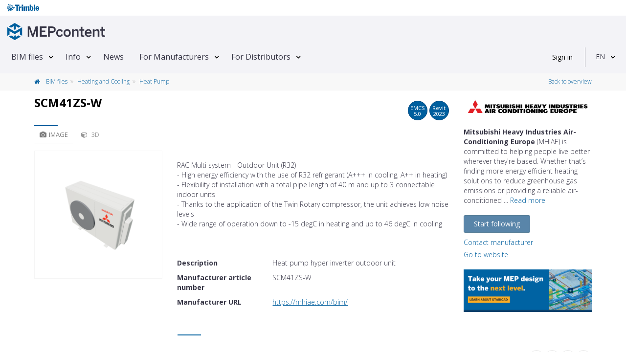

--- FILE ---
content_type: text/html; charset=utf-8
request_url: https://www.mepcontent.com/en/bim-files/detail/33427/scm41zs-w/
body_size: 17051
content:


<!DOCTYPE html>
<!--[if IE 9]> <html lang="en" class="ie9"> <![endif]-->
<!--[if !IE]><!-->
<html lang="en">
<!--<![endif]-->
<head>
   


<meta charset="UTF-8">
<meta name="author" content="MEPcontent team">
<meta name="msapplication-config" content="none">
<meta name="viewport" content="width=device-width, initial-scale=1">



<meta name="description" content="Download free Revit families and CAD files for the SCM41ZS-W from Mitsubishi Heavy Industries Air Conditioning Europe on MEPcontent.">
<meta name="keywords" content="Mitsubishi Heavy Industries Air Conditioning Europe, Heating and Cooling, dwg, ifc, mtl, obj, png, rfa, txt, SCM41ZS-W">
<meta property="og:title" content="SCM41ZS-W - Mitsubishi Heavy Industries Air Conditioning Europe | MEPContent">
<meta property="og:site_name" content="mepcontent.com">
<meta property="og:url" content="https://www.mepcontent.com/en/bim-files/detail/33427/scm41zs-w/">
<meta property="og:description" content="Download free Revit families and CAD files for the SCM41ZS-W from Mitsubishi Heavy Industries Air Conditioning Europe on MEPcontent.">
<meta property="og:image" content="https://mepcontentproduction.blob.core.windows.net/mcshare/Content/Images/Article/3a/ab/6f/thumb_3aab6f37c0cb47e59008047f246f988b.png?sv=2022-11-02&amp;st=2025-12-05T17%3A27%3A25Z&amp;se=2025-12-05T17%3A42%3A25Z&amp;sr=b&amp;sp=r&amp;sig=rT6PgVwp8ETkPqv2UszzBe41s4ib35xAkpe0B0RF6QE%3D">
<meta property="og:type" content="article">
<meta property="article:published_time" content="26-02-2024">
<meta property="article:modified_time" content="26-03-2024">
<meta property="article:section" content="Heating and Cooling">
<meta property="article:tag" content="Mitsubishi Heavy Industries Air Conditioning Europe, Heating and Cooling, dwg, ifc, mtl, obj, png, rfa, txt, SCM41ZS-W">


      <!-- CanonicalLinkAndHrefLang -->

    <link rel="alternate" hreflang="x-default" href="https://www.mepcontent.com/en/bim-files/detail/33427/scm41zs-w/" />
<link rel="alternate" hreflang="es" href="https://www.mepcontent.com/es/bim-files/detail/33427/scm41zs-w/" />
<link rel="alternate" hreflang="it" href="https://www.mepcontent.com/it/bim-files/detail/33427/scm41zs-w/" />
<link rel="alternate" hreflang="en" href="https://www.mepcontent.com/en/bim-files/detail/33427/scm41zs-w/" />
<link rel="alternate" hreflang="ro" href="https://www.mepcontent.com/ro/bim-files/detail/33427/scm41zs-w/" />
<link rel="alternate" hreflang="nl" href="https://www.mepcontent.com/nl/bim-files/detail/33427/scm41zs-w/" />
<link rel="alternate" hreflang="fr" href="https://www.mepcontent.com/fr/bim-files/detail/33427/scm41zs-w/" />
<link rel="alternate" hreflang="de" href="https://www.mepcontent.com/de/bim-files/detail/33427/scm41zs-w/" />

<link rel="canonical" href="https://www.mepcontent.com/en/bim-files/detail/33427/scm41zs-w/" />

      <!-- end CanonicalLinkAndHrefLang -->



   <title>
      
    SCM41ZS-W - Mitsubishi Heavy Industries Air Conditioning Europe - Heat Pump

   </title>

   <meta http-equiv="X-UA-Compatible" content="IE=Edge" />
   


   <!-- Favicon -->
   <link rel="shortcut icon" type="image/x-icon" href="/Assets/Images/favicon.ico?v=1" />

   <!-- Web Fonts -->
   <link href="https://fonts.googleapis.com/css?family=Open+Sans:300,400,600,700&subset=latin,latin-ext,cyrillic,cyrillic-ext,greek,greek-ext,vietnamese" rel="stylesheet" type="text/css">

   <!-- Theme CSS -->
   <link href="/Assets/theme-css?v=Cn-o09AEOTv44hfyCqXhAQTw4yacHWn4wlHkNAmqyic1" rel="stylesheet"/>



   <!-- Css section -->
   

   <!-- Custom CSS -->
   <link href="/Assets/main-css?v=sk-Z-YbGMci7kKtZBfkVegsIPWaFZgq-b-8MwiK9jvo1" rel="stylesheet"/>


<script src="/Scripts/vwo-js?v=MsVIsFiPd2C0LkZcmF4C34YxEX-P7jZCwTSlVNOqnCM1"></script>

<!-- START GA section -->
<script type="text/javascript" nonce="UpL84UgvivggOyJq3I7W">
   ( function( i, s, o, g, r, a, m ) {
      i['GoogleAnalyticsObject'] = r;
      i[r] = i[r] ||
         function() {
            ( i[r].q = i[r].q || [] ).push( arguments );
         }, i[r].l = 1 * new Date();
      a = s.createElement( o ), m = s.getElementsByTagName( o )[0];
      a.async = 1;
      a.src = g;
      m.parentNode.insertBefore( a, m );
   } )( window, document, 'script', '//www.google-analytics.com/analytics.js', 'ga' );

   
       ga( 'create', 'UA-35530196-9', 'auto', { 'allowLinker': true } );
       ga( 'require', 'linker' );
       ga( 'linker:autoLink', ['store.mepcontent.com'] );

   ga( 'set', 'dimension1', 'MEPCONTENT' );
   ga( 'set', 'dimension2', '1.0.0.0' );
   ga( 'set', 'dimension4', 'INT' );
   ga( 'set', 'dimension5', 'EN-EN' );
   ga( 'set', 'dimension6', 'MITSUBISHI HEAVY INDUSTRIES' );
   ga( 'set', 'dimension7', 'null' );
   ga( 'set', 'userId', 'null' );

   if( '' !== 'null') {
      ga( 'set', 'dimension9', 'null' );
   }

   ga( 'set', 'dimension10', 'null' );
   ga('set', 'dimension11', '0');

   if ('' !== 'null'
      && '' !== 'null'
      && '' !== 'null'
      && '' !== '0') {
      ga('send', 'event', {
         'eventCategory': 'null',
         'eventAction': 'null',
         'eventLabel': 'null',
         'eventValue': '0'
      });
   }

   ga( 'send', 'pageview' );

</script>
<!-- END GA section -->



   <!--OptinMonsterScript-->
   <script type="text/javascript" src="https://a.omappapi.com/app/js/api.min.js" data-account="3012" data-user="20485" async></script>

</head>
<!-- body classes: -->
<!-- "boxed": boxed layout mode e.g. <body class="boxed"> -->
<!-- "pattern-1 ... pattern-9": background patterns for boxed layout mode e.g. <body class="boxed pattern-1"> -->
<!-- "transparent-header": makes the header transparent and pulls the banner to top -->
<!-- "page-loader-1 ... page-loader-6": add a page loader to the page (more info components-page-loaders.html) -->
<body class="no-trans front-page ">



<!-- Google Tag Manager -->
<noscript>
   <iframe src="www.googletagmanager.com/ns.html?id=GTM-57XMS3"
           height="0" width="0" style="display: none; visibility: hidden" title="Google Tag Manager"></iframe>
</noscript>

<script nonce="UpL84UgvivggOyJq3I7W">
   (function (d) {
      var o = d.createElement;
      d.createElement = function () {
         var e = o.apply(d, arguments);
         if (e.tagName === 'SCRIPT') {
            e.setAttribute('nonce', 'UpL84UgvivggOyJq3I7W');
         }
         return e;
      }
   })(document);
</script>

<script nonce="UpL84UgvivggOyJq3I7W">
    var googleTagManager = 'GTM-57XMS3';
    (function (w, d, s, l, i) {
        w[l] = w[l] || []; w[l].push({
            'gtm.start':
                    new Date().getTime(), event: 'gtm.js'
        }); var f = d.getElementsByTagName(s)[0],
        j = d.createElement(s), dl = l != 'dataLayer' ? '&l=' + l : ''; j.async = true; j.src =
        '//www.googletagmanager.com/gtm.js?id=' + i + dl; f.parentNode.insertBefore(j, f);
    })(window, document, 'script', 'dataLayer', '' + googleTagManager + '');
</script>
<!-- End Google Tag Manager -->

   <!-- scrollToTop -->
   <!-- ================ -->
   <div class="scrollToTop circle">
      <em class="icon-up-open-big"></em>
   </div>

   <!-- page wrapper start -->
   <!-- ================ -->
   <div class="page-wrapper">

      <!-- header-container start -->
      <div class="header-container">



         <!-- header start -->
         <!-- classes: -->
         <!-- "fixed": enables fixed navigation mode (sticky menu) e.g. class="header fixed clearfix" -->
         <!-- "dark": dark version of header e.g. class="header dark clearfix" -->
         <!-- "full-width": mandatory class for the full-width menu layout -->
         <!-- "centered": mandatory class for the centered logo layout -->
         <!-- ================ -->
         <header class="header  fixed clearfix">
<div class="col-xs-12">
   <div class="row">
   <!-- classes: -->
   <!-- "onclick": Makes the dropdowns open on click, this the default bootstrap behavior e.g. class="main-navigation onclick" -->
   <!-- "animated": Enables animations on dropdowns opening e.g. class="main-navigation animated" -->
   <!-- "with-dropdown-buttons": Mandatory class that adds extra space, to the main navigation, for the search and cart dropdowns -->
      <div class="main-navigation animated with-dropdown-buttons" id="navbar-main-navigation">
         <div class="header-logo-trimble">
            <div class="container-fluid" id="trimble-logo">
               <div id="trimble-logo">
                  <a href="https://mep.trimble.com" target="_blank">
                     <figure>
                        <img src="/Assets/Images/trimble_logo_menu.svg" alt="Trimble logo">
                     </figure>
                  </a>
               </div>
            </div>
         </div>

         <div class="container-fluid">
            <nav class="navbar navbar-default" role="navigation" id="navbar-main">
               <!-- logo -->
                  <div id="logo" class="header-logo pull-left new-line mr-20 mr-10">
                     <a href="/en/">
                        <figure>
                           <img src="/Assets/Images/Logo-MEPcontent-RGB-Full-Horizontal.svg" alt="MEPcontent logo" class="mt-8" />
                        </figure>
                     </a>
                  </div>
               <!-- Toggle get grouped for better mobile display -->
               <div class="navbar-header">
                  <button type="button" class="pull-left navbar-toggle" data-toggle="collapse" data-target="#navbar-collapse-1">
                     <span class="sr-only">Toggle navigation</span>
                     <span class="icon-bar"></span>
                     <span class="icon-bar"></span>
                     <span class="icon-bar"></span>
                  </button>
               </div>

               <!-- Collect the nav links, forms, and other content for toggling -->
               <div class="collapse navbar-collapse" id="navbar-collapse-1">


<!-- main-menu -->
<ul class="nav navbar-nav ">


<li class="dropdown menu-item">
    <a class=dropdown-toggle data-toggle=dropdown href="/en/bim-files/" >BIM files</a>

        <ul class="dropdown-menu">


<li class=" ">
      <a  href="/en/bim-files/" >
         View all files
      </a>


</li>

<li class=" ">
      <a  href="/en/categories/" >
         Categories
      </a>


</li>

<li class=" ">
      <a  href="/en/manufacturers/" >
         Manufacturers
      </a>


</li>

<li class=" ">
      <a  href="/en/missingcontent/" >
         Request content
      </a>


</li>

<li class=" ">
      <a  href="/en/apps/" >
         Manufacturer Apps
      </a>


</li>
        </ul>
</li>

<li class="dropdown menu-item">
    <a class=dropdown-toggle data-toggle=dropdown href="/en/about/" >Info</a>

        <ul class="dropdown-menu">


<li class=" ">
      <a  href="/en/about/" >
         MEPcontent
      </a>


</li>

<li class=" ">
      <a  href="/en/bim/" >
         BIM
      </a>


</li>

<li class=" ">
      <a  href="/en/emcs/" >
         EMCS
      </a>


</li>

<li class=" ">
      <a  href="/en/video/" >
         Videos
      </a>


</li>

<li class=" ">
      <a  href="/en/faq/" >
         FAQ
      </a>


</li>

<li class=" ">
      <a  href="/en/contact/" >
         Contact
      </a>


</li>
        </ul>
</li>

<li class=" menu-item">
    <a  href="/en/news/" >News</a>

</li>

<li class="dropdown menu-item">
    <a class=dropdown-toggle data-toggle=dropdown href="/en/for-manufacturers/" >For Manufacturers</a>

        <ul class="dropdown-menu">


<li class=" ">
      <a  href="/en/for-manufacturers/" >
         For Manufacturers
      </a>


</li>

<li class=" ">
      <a  href="/en/for-manufacturers/" >
         MEPcontent Service
      </a>


</li>
        </ul>
</li>

<li class="dropdown menu-item">
    <a class=dropdown-toggle data-toggle=dropdown href="/en/for-distributors/" >For Distributors</a>

        <ul class="dropdown-menu">


<li class=" ">
      <a  href="/en/for-distributors/" >
         Distributor One
      </a>


</li>
        </ul>
</li>
</ul>
<!-- main-menu end -->
               </div>



   <div class="header-dropdown-buttons">
      <div id="user-login" data-auth-exp="" data-refresh-token-url="/refreshtoken/">


<div class="visible-xs-header pull-right sign-in-container">
    <a href="/login/?returnUrl=https%3A%2F%2Fwww.mepcontent.com%2Fen%2Fbim-files%2Fdetail%2F33427%2Fscm41zs-w%2F"
       class="login-button login-xs-link">
       Sign in
    </a>
</div>
<div class="hidden-xs-header sign-in-container">
    <a href="/login/?returnUrl=https%3A%2F%2Fwww.mepcontent.com%2Fen%2Fbim-files%2Fdetail%2F33427%2Fscm41zs-w%2F"
       class="login-button">
       Sign in
    </a>
</div>
      </div>
      <div class="dividing-line"></div>
      <div id="language-control-box">
         <ul class="nav navbar-nav">
            <li class="dropdown" id="languageDropDown" data-language-update-url="/en/user/updatelanguage/">
<!-- Language dropdown -->

<a class="dropdown-toggle" data-toggle="dropdown" href="#">EN</a>
<ul class="dropdown-menu dropdown-animation">
   <li>
      <div class="list-group margin-clear">
            <a href="/de/bim-files/detail/33427/scm41zs-w/" data-language-code="DE-DE" class="pl-10 list-group-item ">
               <span class="item-name">Deutsch</span>
            </a>
            <a href="/en/bim-files/detail/33427/scm41zs-w/" data-language-code="EN-EN" class="pl-10 list-group-item active">
               <span class="item-name">English</span>
            </a>
            <a href="/es/bim-files/detail/33427/scm41zs-w/" data-language-code="ES-ES" class="pl-10 list-group-item ">
               <span class="item-name">Espa&#241;ol</span>
            </a>
            <a href="/fr/bim-files/detail/33427/scm41zs-w/" data-language-code="FR-FR" class="pl-10 list-group-item ">
               <span class="item-name">Fran&#231;ais</span>
            </a>
            <a href="/it/bim-files/detail/33427/scm41zs-w/" data-language-code="IT-IT" class="pl-10 list-group-item ">
               <span class="item-name">Italiano</span>
            </a>
            <a href="/nl/bim-files/detail/33427/scm41zs-w/" data-language-code="NL-NL" class="pl-10 list-group-item ">
               <span class="item-name">Nederlands</span>
            </a>
            <a href="/ro/bim-files/detail/33427/scm41zs-w/" data-language-code="RO-RO" class="pl-10 list-group-item ">
               <span class="item-name">Rom&#226;nă</span>
            </a>
      </div>
   </li>
</ul>
            </li>
         </ul>
      </div>
   </div>
            </nav>
         </div>
      </div>
   </div>
</div>
         </header>
         <!-- header end -->
      </div>
      <!-- header-container end -->

      <input name="__RequestVerificationToken" type="hidden" value="rd9Q6jqmK6wAKU_2PtbgkuvBGo-psctu5NEAqG3Tvz4dO3GptdSmonmD4JZQu7sQu4vGlCpgktt57wNzsrwYTf4VXbbfdR7M0LkGug9XouQ1" />

      





<!-- breadcrumb start -->
<!-- ================ -->


<div class="breadcrumb-container">
   <div class="container">
      <ol class="breadcrumb">
         <li>
            <a href="/en/bim-files/">
               <em class="fa fa-home pr-10"> </em>
            </a>
            <a href="/en/bim-files/">
               BIM files
            </a>
         </li>

         <li>
               <a href="/en/bim-files/?query=discipline%3D14">
                  Heating and Cooling
               </a>
         </li>
         <li class="active">
               <a href="/en/bim-files/?query=category%3D106">
                  Heat Pump
               </a>
         </li>
            <li class="pull-right breadcrumb-item-right">

        <a href="https://www.mepcontent.com/en/bim-files/" type="button" title="Back to overview">
            Back to overview
        </a>

            </li>
      </ol>

   </div>
</div>
<!-- breadcrumb end -->
<!-- main-container start -->
<!-- ================ -->
<div class="container">
    <div class="row">
        <!-- main start -->
        <!-- ================ -->
<div class="main col-md-12">
      <div class="row mt-10">
         <div class="col-xs-12"></div>
      </div>
   <div class="row">
      <div class="col-md-9">
         <div class="row">
            <div class="col-xs-12">
               <!-- page-title start -->
               <!-- ================ -->
               <div class="pull-left">
                  <h1 class="page-title" id="article-name" data-manufacturer="Mitsubishi Heavy Industries Air Conditioning Europe" data-gln="">
                     SCM41ZS-W
                  </h1>
               </div>
               <div class="pull-right">
                        <div class="btn btn-default btn-circle  pop" data-container="body" data-toggle="popover" data-placement="bottom" data-html="true"
                             data-content="These BIM files are according to the <a target='_blank' href='/en/faq/?selectedItem=28'><u> Extended MEPcontent Standard 5.0 </u></a>">
                           EMCS<br/>
                           <span data-value="5.0">
5.0                           </span>
                        </div>
                        <div class="btn btn-default btn-circle">
                           Revit<br/>
                           <span data-value="2023">
                              2023
                           </span>
                        </div>
               </div>
            </div>
         </div>

         <div class="trimble-blue-separator-2 mt-0 mb-0"></div>
         <!-- page-title end -->
         <div class="row">
            <div class="col-md-4">
<!-- pills start -->
<!-- ================ -->
<!-- Nav tabs -->
<ul class="nav nav-pills" role="tablist">
   <li class="active">
      <a href="#pill-1" role="tab" data-toggle="tab" title="images">
         <em class="fa fa-camera pr-5"></em>Image
      </a>
   </li>
      <li>
         <a href="#pill-2" role="tab" data-toggle="tab" title="3D preview"><em class="fa fa-cube pr-5"></em> 3D</a>
      </li>
</ul>
<!-- Tab panes -->
<div class="tab-content clear-style">
    <div class="tab-pane active" id="pill-1">

        <div class="owl-carousel content-slider-with-large-controls">
            <div class="overlay-container overlay-visible">
                <div class="out-of-stock vertical-center  hidden" id="availabilityInfo">
                    Limited availability
                </div>

                <img id="image-inline-preview" class="center-block" src="https://mepcontentproduction.blob.core.windows.net/mcshare/Content/Images/Article/3a/ab/6f/thumb_3aab6f37c0cb47e59008047f246f988b.png?sv=2022-11-02&amp;st=2025-12-05T17%3A27%3A25Z&amp;se=2025-12-05T17%3A42%3A25Z&amp;sr=b&amp;sp=r&amp;sig=rT6PgVwp8ETkPqv2UszzBe41s4ib35xAkpe0B0RF6QE%3D" alt="Mitsubishi Heavy Industries Air Conditioning Europe SCM41ZS-W">
                <a href="https://mepcontentproduction.blob.core.windows.net/mcshare/Content/Images/Article/3a/ab/6f/3aab6f37c0cb47e59008047f246f988b.png?sv=2022-11-02&amp;st=2025-12-05T17%3A27%3A25Z&amp;se=2025-12-05T17%3A42%3A25Z&amp;sr=b&amp;sp=r&amp;sig=CWhRfp%2BuhipXp2CXrJEbB6ejHRfzwa4YYNd5ipkZbsk%3D" class="popup-img overlay-link" title="SCM41ZS-W">
                    <em class="icon-plus-1"></em>
                </a>
            </div>
        </div>

    </div>
   <div class="tab-pane" id="pill-2">
      <div class="pull-right">
      </div>

<div class="hide" id="preview3Ddetail"
     data-obj-url="/data/Content/Files/.obj/ca/e7/27/" data-obj-name="cae727bb47764b6391df129d7f43d547.obj"
     data-mtl-url="/data/Content/Files/.mtl/ba/a2/40/" data-mtl-name="baa2400aa0cb4f0d950035f5ab79e632.mtl"
     data-size="1213637">
</div>

<div id="container3D">
   <div id="progress" class="text-center">
      <div class="row image">
         <br/>
         <img src="/Assets/Images/loadinginfo.svg" class="lazy-small img-responsive center-block" alt="Loading..."/>
         <br/>
         <span id="message" data-rendering="Rendering...">Loading...</span>
      </div>
   </div>
</div>
   </div>
</div>
<!-- pills end -->
            </div>
            <div class="col-md-8 pv-30 mt-20">



               <div class="row mt-20">
                  <div class="col-xs-12">
                     RAC Multi system - Outdoor Unit (R32)<br />- High energy efficiency with the use of R32 refrigerant (A+++ in cooling, A++ in heating)<br />- Flexibility of installation with a total pipe length of 40 m and up to 3 connectable indoor units<br />- Thanks to the application of the Twin Rotary compressor, the unit achieves low noise levels<br />- Wide range of operation down to -15 degC in heating and up to 46 degC in cooling
                  </div>
               </div>

               <div class="row height-50">

               </div>


                  <div class="row mt-10">
                        <div class="col-xs-6 col-lg-4">
                           <strong>Description</strong>
                        </div>
                      <div class="col-xs-6 col-lg-8">
                        <span>Heat pump hyper inverter outdoor unit</span>
                      </div>
                  </div>
                     <div class="row mt-10">
                        <div class="col-xs-6 col-lg-4">
                           <strong>Manufacturer article number</strong>
                     </div>
                     <div class="col-xs-6 col-lg-8">
                        <span>SCM41ZS-W</span>
                     </div>
                   </div>

                  <div class="row mt-10">
                     <div class="col-xs-6 col-lg-4">
                        <strong>Manufacturer URL</strong>
                     </div>
                     <div class="col-xs-6 col-lg-8">
                        <div class="text-truncate">
                           <div>
                              <a href="https://mhiae.com/bim/" target='_blank' class="underline color-blue" title="https://mhiae.com/bim/">https://mhiae.com/bim/</a>
                           </div>
                        </div>
                     </div>
                  </div>

            </div>
         </div>
      </div>

         <div class="col-md-3">
            <span class="partial-content" data-callback="Mc.Product.Init()" data-url="/en/manufacturers/getmanufacturerdetails/?manufacurerId=359&amp;articleId=33427">
            </span>
         </div>
   </div>

<div class="row mb-10 mt-10">
   <div class="col-xs-12">
      <div class="row row-separator">
         <div class="col-md-9 col-md-offset-3 no-pl">
            <div class="trimble-blue-separator-2 mb-10"></div>
         </div>
      </div>
      <div class="row">
         <div class="col-md-9 col-md-offset-3">
            <div class="pull-left">
               <span>Last update : </span>
                  <span>26-03-2024</span>
            </div>
               <div class="pull-right">
<!-- social -->
<div class="pull-right">
    <!-- AddThis Follow BEGIN -->
    <ul class="pl-20 pull-right social-links circle small clearfix margin-clear animated-effect-1">
        <li>
            <a class="addthis_button_twitter" addthis:userid="mepcontent_eu" target="_blank">
                <em class="fa fa-twitter"></em>
            </a>
        </li>
        <li>
            <a class="addthis_button_facebook" addthis:userid="MEPcontent" target="_blank">
                <em class="fa fa-facebook"></em>
            </a>
        </li>
        <li>
            <a class="addthis_button_linkedin" addthis:userid="mepcontent-eu" target="_blank" addthis:usertype="company" target="_blank">
                <em class="fa fa-linkedin"></em>
            </a>
        </li>
        <li>
            <a class="addthis_button_email" addthis:url="https://www.mepcontent.com/en/bim-files/detail/33427/scm41zs-w/" target="_blank">
                <em class="fa fa-envelope"></em>
            </a>
        </li>
    </ul>
    <script async type="text/javascript" src="//s7.addthis.com/js/300/addthis_widget.js#pubid=ra-5240028462fc1cc0"></script>
    <!-- AddThis Follow END -->
</div>
               </div>
         </div>
      </div>
   </div>
</div>
</div>
        <!-- main end -->
    </div>
</div>
<!-- main-container end -->
<!-- section tab details start -->
<!-- ================ -->
<section class="pv-30 light-gray-bg">
    <div class="container">
       <div class="row">
             <div class="col-md-8 col-lg-9">
                <!-- Nav tabs -->
                <ul class="nav nav-tabs style-4" role="tablist" id="article-file-download-tabpanel">
                   <li class="active in">
                      <a href="#FilesTab" id="btnFiles" role="tab" data-toggle="tab">
                         <em class="fa fa-files-o pr-5"></em>Files
                      </a>
                   </li>

                                                                                            </ul>
                <!-- Tab panes -->
                <div class="cart tab-content">
                   <!-- Files tab start -->
                   <div class="tab-pane fade active in" id="FilesTab">
                      
                      <div class="padding-table">
    <table id="fileTable" class="table table-hover table-gray">
        <thead>
        <tr>
            <th class="col-xs-1 col-sm-1 text-center">
                <input id="select-all" name="select-all" type="checkbox">
            </th>
            <th class="col-xs-1  col-sm-1 hidden-xs">
            </th>
            <th class="col-xs-9 col-sm-6" id="filename-table-header">
                File name
            </th>
            <th class="col-xs-1 col-sm-1 hidden-xs">
                Type
            </th>
            <th class="col-sm-1  col-xs-1 hidden-xs">
                Size
            </th>
        </tr>
        </thead>
        <tbody>
        
    <tr data-file-id="9e4477f770864bbbba86f81c1e2799f0">
        <td class="text-center col-xs-1 col-sm-1 selectCheckbox">
           <input id="file_9e4477f770864bbbba86f81c1e2799f0" name="file_9e4477f770864bbbba86f81c1e2799f0" type="checkbox"  value="9e4477f770864bbbba86f81c1e2799f0" class="check-file margin-clear" data-is-mcb-compatible="False" data-pair-hash="" data-file-type="RFA"
                  data-gtin="" data-article-number="SCM41ZS-W" data-localization="US" data-file-name="HC_Heat Pump_MEPcontent_Mitsubishi Heavy Industries_RAC_SCM41ZS-W_INT-EN.rfa" data-manufacturer-name="Mitsubishi Heavy Industries"/>
        </td>

        <td class="block padding-hor-clear padding-ver-clear hidden-xs col-xs-1 col-sm-1 selectCheckbox">
            <figure class="media margin-clear">
                <img src="https://mepcontentproduction.blob.core.windows.net/mcshare/Content/Images/Article/Preview/Rfa/e0/2c/34/e02c3489869f4c8eabe1951c395a2995.png?sv=2022-11-02&amp;st=2025-12-05T17%3A27%3A25Z&amp;se=2025-12-05T17%3A42%3A25Z&amp;sr=b&amp;sp=r&amp;sig=fLL5%2FPe%2B4Kbc82SeNc%2FTXwaZaRGNI6Ioz5%2Fc8C6ZPl0%3D" alt="HC_Heat Pump_MEPcontent_Mitsubishi Heavy Industries_RAC_SCM41ZS-W_INT-EN.rfa"/>
            </figure>
        </td>
        <td class="col-xs-9 col-sm-7 selectCheckbox">
            <p class="ellipsis-2 margin-clear word-wrap ">
                HC_Heat Pump_MEPcontent_Mitsubishi Heavy Industries_RAC_SCM41ZS-W_INT-EN.rfa
            </p>
        </td>
        <td class="col-xs-1 col-sm-1 hidden-xs selectCheckbox">
            <figure>
                
                <img src="/Assets/Images/FileTypeIcons/rfa_ico.png" alt=".rfa" class="img-responsive center-block">
            </figure>
        </td>
        <td class="no-padding-right hidden-xs col-sm-1 selectCheckbox">
            1.1 MB
        </td>
    </tr>

    <tr data-file-id="80341edab6eb42c28c1fd26c314697c6">
        <td class="text-center col-xs-1 col-sm-1 selectCheckbox">
           <input id="file_80341edab6eb42c28c1fd26c314697c6" name="file_80341edab6eb42c28c1fd26c314697c6" type="checkbox"  value="80341edab6eb42c28c1fd26c314697c6" class="check-file margin-clear" data-is-mcb-compatible="False" data-pair-hash="" data-file-type="DWG"
                  data-gtin="" data-article-number="SCM41ZS-W" data-localization="US" data-file-name="HC_Heat Pump_MEPcontent_Mitsubishi Heavy Industries_RAC_SCM41ZS-W_INT-EN.dwg" data-manufacturer-name="Mitsubishi Heavy Industries"/>
        </td>

        <td class="block padding-hor-clear padding-ver-clear hidden-xs col-xs-1 col-sm-1 selectCheckbox">
            <figure class="media margin-clear">
                <img src="https://mepcontentproduction.blob.core.windows.net/mcshare/Content/Images/Article/Preview/Dwg/b9/ba/33/b9ba339b7153492f9e10a4ccc669f2b5.png?sv=2022-11-02&amp;st=2025-12-05T17%3A27%3A25Z&amp;se=2025-12-05T17%3A42%3A25Z&amp;sr=b&amp;sp=r&amp;sig=ku5fiQJOsa7FP3S2Fs2FejH5g5Plq6FMPJb55RRzbvw%3D" alt="HC_Heat Pump_MEPcontent_Mitsubishi Heavy Industries_RAC_SCM41ZS-W_INT-EN.dwg"/>
            </figure>
        </td>
        <td class="col-xs-9 col-sm-7 selectCheckbox">
            <p class="ellipsis-2 margin-clear word-wrap ">
                HC_Heat Pump_MEPcontent_Mitsubishi Heavy Industries_RAC_SCM41ZS-W_INT-EN.dwg
            </p>
        </td>
        <td class="col-xs-1 col-sm-1 hidden-xs selectCheckbox">
            <figure>
                
                <img src="/Assets/Images/FileTypeIcons/dwg_ico.png" alt=".dwg" class="img-responsive center-block">
            </figure>
        </td>
        <td class="no-padding-right hidden-xs col-sm-1 selectCheckbox">
            574 KB
        </td>
    </tr>

    <tr data-file-id="c1069056d9e844f9a76e02c89c1118be">
        <td class="text-center col-xs-1 col-sm-1 selectCheckbox">
           <input id="file_c1069056d9e844f9a76e02c89c1118be" name="file_c1069056d9e844f9a76e02c89c1118be" type="checkbox"  value="c1069056d9e844f9a76e02c89c1118be" class="check-file margin-clear" data-is-mcb-compatible="False" data-pair-hash="" data-file-type="IndustryFoundationClasses"
                  data-gtin="" data-article-number="SCM41ZS-W" data-localization="US" data-file-name="HC_Heat Pump_MEPcontent_Mitsubishi Heavy Industries_RAC_SCM41ZS-W_INT-EN.ifc" data-manufacturer-name="Mitsubishi Heavy Industries"/>
        </td>

        <td class="block padding-hor-clear padding-ver-clear hidden-xs col-xs-1 col-sm-1 selectCheckbox">
            <figure class="media margin-clear">
                <img src="https://mepcontentproduction.blob.core.windows.net/mcshare/Content/Images/no-logo.png?sv=2022-11-02&amp;st=2025-12-05T17%3A17%3A44Z&amp;se=2025-12-05T17%3A32%3A44Z&amp;sr=b&amp;sp=r&amp;sig=couTnu9hJ0lPiPjr%2Bz40rJL5NPBiLTMGtgZs3i%2BNMu4%3D" alt="HC_Heat Pump_MEPcontent_Mitsubishi Heavy Industries_RAC_SCM41ZS-W_INT-EN.ifc"/>
            </figure>
        </td>
        <td class="col-xs-9 col-sm-7 selectCheckbox">
            <p class="ellipsis-2 margin-clear word-wrap ">
                HC_Heat Pump_MEPcontent_Mitsubishi Heavy Industries_RAC_SCM41ZS-W_INT-EN.ifc
            </p>
        </td>
        <td class="col-xs-1 col-sm-1 hidden-xs selectCheckbox">
            <figure>
                
                <img src="/Assets/Images/FileTypeIcons/ifc_ico.png" alt=".ifc" class="img-responsive center-block">
            </figure>
        </td>
        <td class="no-padding-right hidden-xs col-sm-1 selectCheckbox">
            243 KB
        </td>
    </tr>

        </tbody>
    </table>



   <div id="download" class="pull-left pr-10" data-placement="bottom" data-toggle="tooltip" title="Select the files you want to download">
         <a id="download-notlogged-user" href="#"
            data-url="/en/bim-files/articlefileactions/33427/?articleType=379112&amp;overviewPage=https%3A%2F%2Fwww.mepcontent.com%2Fen%2Fbim-files%2F&amp;fileDownloadAction=StartDownloadFile"
            class="btn btn-default download-button disabled" disabled="disabled">
            Download
         </a>
   </div>
   <div id='dwlist-info' class="pull-left" data-placement="bottom" data-toggle="tooltip" title="Select the files you want to add">
         <a id="download-list-notlogged-user" href="#"
            data-url="/en/bim-files/articlelistfileactions/33427/?articleType=379112&amp;overviewPage=https%3A%2F%2Fwww.mepcontent.com%2Fen%2Fbim-files%2F&amp;fileDownloadAction=AddToDownloadList"
            class="btn btn-default download-button disabled" disabled="disabled">
            Add to download list
         </a>
   </div>

<script type="text/javascript" nonce="UpL84UgvivggOyJq3I7W">
   window.FileAction = "0";
</script>

</div>
<!-- Files tab end -->
<div class="padding-bottom clearfix"></div>
                   </div>



                   

                </div>
             </div>
          <!-- sidebar with related article start -->
          <!-- ================ -->
             <aside class="col-md-4 col-lg-3">
                <span class="partial-content" data-cache="true" data-callback="Mc.Plugins.InitTruncate()" data-url="/en/bim-files/getrelatedproducts/?manufacturerId=359&amp;contentItemId=33427">
                </span>
                <div class="partial-content mt-20" data-cache="false" data-callback="Mc.TagBuilder.AddEditableToTag()" data-url="/en/tag/loadcontentitemtags/?contentItemId=33427">
                   <img src="/Assets/Images/loadinginfo.svg" class="lazy-small img-responsive" alt="Loading..."/>
                </div>
             </aside>
          <!-- sidebar with related article end -->
       </div>
    </div>

    <div class="hidden" id="downloadQuotaErrorMessage"
         data-exceeded-quota-message="You have exceeded the maximum number of downloads allowed for your account. Please try again in 30 minutes or &lt;a href=&quot;/en/contact/&quot; target=&quot;_blank&quot;&gt;contact us&lt;/a&gt; if you need further assistance.">
    </div>
</section>
<!-- section tab end -->





   </div>
   <!-- footer top end -->
   <!-- footer start (Add<,,> "dark" class to #footer in order to enable dark footer) -->
   <!-- ================ -->
   <footer id="footer" class="clearfix dark">
<!-- .footer start -->
<!-- ================ -->
<div class="footer">
  <div class="container">
    <div class="footer-inner">
      <div class="row">

        <div class="col-md-4">
          <div class="footer-content">
            <h4 class="title">
              Contact
            </h4>
            <div class="separator-2"></div>

<ul class="list-icons">
    <li>
        <div class="row">
            <div class="col-xs-1 col-md-1">
                <em class="fa fa-home"></em>
            </div>
            <address class="col-xs-10 col-md-10 pl-10 margin-clear" data-lon="4.738733" data-lat="52.088571">
                Sloep 1<br/>
                2411 CD &nbsp; Bodegraven<br/>
                Netherlands
            </address>
        </div>
    </li>
    <li>
        <div class="row">
            <div class="col-xs-1 col-md-1">
                <em class="fa fa-phone pr-5"></em>
            </div>
            <div class="col-xs-10 col-md-10 pl-10">
                +31 172 63 00 29
            </div>
        </div>
    </li>
    <li>
        <div class="row">
            <div class="col-xs-1 col-md-1">
                <a href="mailto:vasb@zrcpbagrag.pbz" class="un-obfuscate text-default">
                    <em class="fa fa-envelope pr-5"></em>
                </a>
            </div>
            <div class="col-xs-10 col-md-10 pl-10">
                <a href="mailto:vasb@zrcpbagrag.pbz" class="un-obfuscate text-default"> info@mepcontent.com </a>
            </div>
        </div>
    </li>
</ul>

            <h4 class="title mt-40">
              Social
            </h4>
            <div class="separator-2"></div>

<ul class="social-links circle animated-effect-1 mb-40">
   <li class="facebook">
      <a target="_blank" href="http://www.facebook.com/MEPcontent" rel="noopener noreferrer">
         <em class="fa fa-facebook"></em>
      </a>
   </li>
   <li class="twitter">
      <a target="_blank" href="https://twitter.com/MEPcontent_com" rel="noopener noreferrer">
         <em class="fa fa-twitter"></em>
      </a>
   </li>
   <li class="linkedin">
      <a target="_blank" href="http://www.linkedin.com/company/mepcontent-eu" rel="noopener noreferrer">
         <em class="fa fa-linkedin"></em>
      </a>
   </li>
   <li class="youtube">
      <a target="_blank" href="https://www.youtube.com/channel/UC08yofXMgHA463tXCtV9EgQ" rel="noopener noreferrer">
         <em class="fa fa-youtube-play"></em>
      </a>
   </li>
   <li class="rss">
      <a target="_blank" rel="noopener" href="/en/home/feedwithimage/">
         <em class="fa fa-rss"></em>
      </a>
   </li>
</ul>

          </div>
        </div>
        
        
        


<div class="col-md-4">
   <div class="footer-content">
      <h4 class="title">
         For BIM engineers
      </h4>
      <div class="separator-2"></div>
      <div class="footer-content-item">
         <a href="/en/bim-files/">BIM files</a>
      </div>
     <div class="footer-content-item">
         <a href="/en/news/">News</a>
      </div>
      <div class="footer-content-item">
         <a href="/en/apps/">Apps</a>
      </div>
      <div class="footer-content-item">
         <a href="/register/?returnUrl=https%3A%2F%2Fwww.mepcontent.com%2Fen%2Fbim-files%2Fdetail%2F33427%2Fscm41zs-w%2F">
            Join the community now
         </a>
      </div>
   </div>
</div>

<div class="col-md-4">
  <div class="footer-content">
    <h4 class="title">
      For Manufacturers
    </h4>
    <div class="separator-2"></div>
    <div class="footer-content-item">
      <a href="/en/for-manufacturers/">Our services</a>
    </div>
    <div class="footer-content-item">
      <a href="/en/contact/">Contact us</a>
    </div>
  </div>
</div>

        
        
      </div>
    </div>

    <div class="separator mb-0"></div>
<div class="subfooter">
  <div class="subfooter-inner">
    <div class="row">
      <div class="col-md-3 col-xs-12 pt-10">
        <a href="https://mep.trimble.com" target="_blank" rel="noopener noreferrer">
          <svg xmlns="http://www.w3.org/2000/svg" width="100" height="24"><defs><clipPath id="a"><path fill="none" d="M0 0h100v24H0z" /></clipPath></defs><g fill="#fff" data-name="Layer 1"><path d="M24.253 2.42h13.395v3.659h-4.296v15.218h-4.804V6.079h-4.295V2.42z" /><path d="M35.689 7.988h4.243v2.014h.054c.532-1.671 2.453-2.333 4.162-2.333v4.349a5.13 5.13 0 0 0-1.762-.371 2.384 2.384 0 0 0-2.375 1.034v8.616h-4.322V7.988zM45.285 7.988h4.323v13.309h-4.323V7.988zM51.07 7.988h4.323v1.776h.053a4.509 4.509 0 0 1 3.817-2.095 2.534 2.534 0 0 1 2.694 2.095h.052a4.51 4.51 0 0 1 3.817-2.095 2.699 2.699 0 0 1 3.014 2.837v10.791h-4.322v-9.412c0-.714-.24-1.191-1.04-1.191a1.362 1.362 0 0 0-1.12.555l-.243.317v9.731h-4.321v-9.412c0-.714-.24-1.191-1.04-1.191a1.373 1.373 0 0 0-1.123.555l-.238.317v9.731H51.07V7.988zM74.617 17.03a1.436 1.436 0 0 0 1.413 1.722c1.2 0 1.36-1.194 1.36-3.659v-1.006c0-2.652 0-4.033-1.33-4.033a1.931 1.931 0 0 0-1.202.533l-.242.235v6.208zM70.291 2.42h4.325v6.336h.055a3.991 3.991 0 0 1 2.611-1.087c2.992 0 4.59 2.97 4.59 6.814 0 3.048-1.279 6.972-4.907 6.972a4.116 4.116 0 0 1-3.63-2.068l-.802 1.91h-2.242V2.42zM83 2.42h4.323v18.877H83V2.42zM95.997 12.652c-.025-1.246-.131-2.679-1.627-2.679-1.226 0-1.6 1.433-1.6 2.68zm-3.226 2.544c0 1.17.237 3.157 1.948 3.157a2.285 2.285 0 0 0 2.186-1.83l2.908 1.058a5.51 5.51 0 0 1-5.363 3.635c-4.136 0-6.003-3.314-6.003-6.997 0-3.768 1.975-6.95 5.95-6.95 4.163 0 5.603 3.555 5.603 7.026v.9zM45.274 2.337h4.334v3.829h-4.334V2.337zM15.559 16.635a2.956 2.956 0 0 1-.266.79.596.596 0 0 0-.065.253c-.183.18-.313.29-.35.32a8.243 8.243 0 0 1-5.588 2.01l-1.851.997a9.516 9.516 0 0 0 4.82-.196 9.272 9.272 0 0 0 3.402-1.88 9.372 9.372 0 0 0 2.217-2.805 10.327 10.327 0 0 0 .428-.967l-2.747 1.478z" /><g clip-path="url(#a)"><path d="M9.067 3.646l.2-.005c.123-.003.245-.002.368 0a4.392 4.392 0 0 0-.626.199l1.654.89a4.71 4.71 0 0 1 3.478 1.456c-.201.018-.41.047-.622.08l2.8 1.508-.016-.092a1.318 1.318 0 0 1 .297.244l1.862 1.001c-.023-.07-.042-.139-.065-.21a.638.638 0 0 0-.056-.115c-.019-.059-.037-.118-.058-.177a8.66 8.66 0 0 0-2.87-3.877.58.58 0 0 0-.122-.133 9.436 9.436 0 0 0-5.042-1.964l-.159-.007a8.636 8.636 0 0 0-1.846.05l-.11.018a7.973 7.973 0 0 0-.677.121c-.167.038-.322.078-.47.118l1.723.928c.119-.012.238-.026.357-.033zM1.814 14.878a8.557 8.557 0 0 1-.496-1.787 9.42 9.42 0 0 1-.095-1.5 5.36 5.36 0 0 1 .066-.83 8.285 8.285 0 0 1 .585-2.118V6.206a8.895 8.895 0 0 0-.826 1.318 9.482 9.482 0 0 0-.966 3.042A6.578 6.578 0 0 0 0 11.604a10.216 10.216 0 0 0 .104 1.629 9.533 9.533 0 0 0 .69 2.364 9.93 9.93 0 0 0 .858 1.537.584.584 0 0 0 .095.132c.04.056.085.113.127.17V14.73l-.06.147z" /></g><path d="M15.87 10.466a3.704 3.704 0 0 1-.406.533 12.53 12.53 0 0 1 1.052 2.508c.094-.124.187-.25.27-.384a4.91 4.91 0 0 0 .375-4.193.618.618 0 0 1-.083-.152c-.044-.127-.1-.25-.153-.372a.613.613 0 0 1-.137-.193 1.064 1.064 0 0 0-.188-.287l-.28-.152a3.695 3.695 0 0 1-.45 2.692zM8.453 3.702a.593.593 0 0 1-.086.003 6.559 6.559 0 0 0-1.168.277 7.951 7.951 0 0 1 .969.297 4.18 4.18 0 0 1 .84-.44l-.298-.16c-.086.008-.172.011-.257.023zM18.305 15.157l5.866-3.156-5.709-3.074a9.222 9.222 0 0 1-.156 6.23zM10.237 4.763a3.566 3.566 0 0 0-.675.16 13.758 13.758 0 0 1 2.39 1.714 11.625 11.625 0 0 1 1.567-.37L10.663 4.73a3.836 3.836 0 0 0-.426.033zM13.008 16.72a9.81 9.81 0 0 1-8.718-3.58 6.816 6.816 0 0 0-1.471 2.62 2.18 2.18 0 0 0-.05.839c.131.18.275.363.443.562a8.232 8.232 0 0 0 3.948 2.525 8.349 8.349 0 0 0 2.13.323l6.269-3.374a4.279 4.279 0 0 0 .08-.785 7.35 7.35 0 0 1-2.63.87zM4.456 11.156a19.277 19.277 0 0 1 2.518-2.053 4.76 4.76 0 0 1-.167-.404v-.002a3.79 3.79 0 0 1 .287-3.3c.036-.059.078-.11.116-.166a4.482 4.482 0 0 0-1.86-.183 4.668 4.668 0 0 0-.883 1.042 4.614 4.614 0 0 0-.677 2.436 5.592 5.592 0 0 0 .331 1.86 6.62 6.62 0 0 0 .335.77zM7.961 8.297c.017.046.038.09.056.135a19.5 19.5 0 0 1 2.613-1.318A11.59 11.59 0 0 0 8.395 5.69a2.467 2.467 0 0 0-.257.34 2.608 2.608 0 0 0-.177 2.267v.002zM12.728 11.098a3.292 3.292 0 0 0 1.138-.37 15.26 15.26 0 0 0-2.213-2.708c-.146.053-.292.108-.44.169A17.695 17.695 0 0 0 8.65 9.482a4.658 4.658 0 0 0 4.078 1.616zM4.617 3.744a9.479 9.479 0 0 1 2.37-.993L1.874 0v6.206a9.438 9.438 0 0 1 2.743-2.462zM14.826 9.833a2.606 2.606 0 0 0 .178-2.27c-.025-.07-.055-.137-.084-.204a7.681 7.681 0 0 0-1.947.255 16.589 16.589 0 0 1 1.817 2.27c.012-.017.026-.033.036-.051z" /><path d="M12.84 15.518a5.927 5.927 0 0 0 2.65-1.022 10.717 10.717 0 0 0-1.013-2.716 4.524 4.524 0 0 1-1.58.521 5.941 5.941 0 0 1-5.267-2.156 18.32 18.32 0 0 0-2.508 2.084 8.517 8.517 0 0 0 7.717 3.289zM3.572 12.09a7.775 7.775 0 0 1-.604-1.301 6.418 6.418 0 0 1-.225-3.709 7.668 7.668 0 0 0-.603.99v.001c-.104.203-.188.39-.266.572v6.088a9.64 9.64 0 0 1 1.698-2.64zM17.215 14.582c-.125.142-.259.277-.397.406q.025.228.037.449a8.661 8.661 0 0 0 .36-.855zM2.275 17.94c-.147-.174-.277-.34-.4-.505V24l5.564-2.995a10.261 10.261 0 0 1-.618-.152 9.495 9.495 0 0 1-4.546-2.912z" /></g></svg>
        </a>
      </div>

      <div class="col-md-6 col-xs-12">
        <p class="text-center">
          Copyright &copy;2012 - 2025 - <a target="_blank" href="https://mep.trimble.com" rel="noopener noreferrer">Trimble Europe BV</a>. All rights reserved.
        </p>
        <div class="text-center mt-5" id="footerActions">
          <a href="#" class="bootbox-dialog" data-title="Disclaimer" data-template-url="/Contact/GetDisclaimer">Disclaimer</a>
          -
          <a href="https://www.trimble.com/Corporate/Privacy.aspx" target="_blank">Privacy policy</a>
          -
          <a href="/en/CookiePolicy" target="_blank">Cookies Policy</a>
          -
          <a href="https://www.trimble.com/Support/Terms_of_Sale.aspx" target="_blank">Terms and conditions</a>

        </div>
        <div class="col-md-3 col-xs-12"> </div>
      </div>
    </div>
  </div>
</div>
    </div>
  </div>
<!-- .footer end -->
   </footer>
   <!-- footer end -->
   <!-- structured data for robots start-->
<script type="application/ld+json">
{
  "@context":"http://schema.org",

      "@type": "Organization",
      "name": "mepcontent.com",
      "description": "MEPcontent is the content library for every MEP engineer. On this site you will find up-to-date graphic and parametric product information that is ready to use in any BIM process.",
      "url": "https://www.mepcontent.com",
      "logo": {
         "@type": "ImageObject",
         "contentUrl": "https://www.mepcontent.com/Assets/Images/mepcontent_logo.svg",
         "url": "https://www.mepcontent.com/Assets/Images/mepcontent_logo.svg"
      },
      "sameAs": ["https://www.facebook.com/MEPcontent","https://www.linkedin.com/company/mepcontent-eu"],
      "brand":{
         "@type": "Brand",
         "name": "Stabiplan",
         "url": "https://www.stabiplan.com",
         "logo": "https://www.stabiplan.com/themes/stabiplan/images/logo.png",
         "sameAs": ["https://www.facebook.com/stabiplanromania/","https://www.facebook.com/stabiplan","https://www.instagram.com/stabiplan/","https://www.linkedin.com/company/stabiplan","https://www.linkedin.com/company/stabiplan-france","https://www.linkedin.com/company/stabiplan-romania"]



  
      },
  "address":[
      {
          "@type":"PostalAddress",
          "areaServed":"NL",
          "streetAddress":"Sloep 1",
          "addressLocality":"Bodegraven",
          "postalCode":"2411 CD",
          "addressCountry":"NL"
      }
  ],
  "contactPoint":[
      {
          "@type":"ContactPoint",
          "name":"Stabiplan",
          "telephone":"+31 172 63 00 29",
          "faxNumber":"+31 172 65 02 54",
          "email":"info@mepcontent.com",
          "url":"https://www.mepcontent.com/Contact/Index",
          "areaServed":"NL",
          "availableLanguage":[
          "English",
          "Dutch"
          ],
          "contactType":"customer service"
      }
  ]
}
</script>
   <!-- structured data for robots end -->
   <!-- cookie info start-->
<!-- OneTrust Cookies Consent Notice start -->
<script src="https://optanon.blob.core.windows.net/consent/c98ddba7-788b-48bb-b166-38f60b3b18e4.js" type="text/javascript" nonce="UpL84UgvivggOyJq3I7W" charset="UTF-8"></script>
<script type="text/javascript" nonce="UpL84UgvivggOyJq3I7W">
   function OptanonWrapper() { }
</script>
<!-- OneTrust Cookies Consent Notice end -->
   <!-- cookie info end -->
   <!-- page-wrapper end -->
   <!-- JavaScript files placed at the end of the document so the pages load faster -->
   <!-- ================================================== -->
   <!-- Theme plugins + scripts -->
   <script type="text/javascript" src="/Scripts/all-js?v=-MpPtk06XY8tgFImuN6u6cLUFZwg02r8ZxZM1FlmJ0c1" defer></script>


   


<script type="application/ld+json">
   {
   "@context": "http://schema.org/",
   "@type": "ProductModel",
   "name": "SCM41ZS-W - Mitsubishi Heavy Industries Air Conditioning Europe | MEPContent",
   "image": "https://mepcontentproduction.blob.core.windows.net/mcshare/Content/Images/Article/3a/ab/6f/thumb_3aab6f37c0cb47e59008047f246f988b.png?sv=2022-11-02&amp;st=2025-12-05T17%3A27%3A25Z&amp;se=2025-12-05T17%3A42%3A25Z&amp;sr=b&amp;sp=r&amp;sig=rT6PgVwp8ETkPqv2UszzBe41s4ib35xAkpe0B0RF6QE%3D",
   "url": "https://www.mepcontent.com/en/bim-files/detail/33427/",
   "description": "Download free Revit families and CAD files for the SCM41ZS-W from Mitsubishi Heavy Industries Air Conditioning Europe on MEPcontent.",
   "mpn": "",
   "productionDate": "26-02-2024",
   "brand": {
      "@type": "Thing",
      "name": "Mitsubishi Heavy Industries Air Conditioning Europe",
      "url": "https://www.mepcontent.com/en/manufacturers/detail/359/",
      "image": "b833bb8d320945aebaa9f66e31f9d714.png"
   }
      ,"isVariantOf": {
         "@type": "ProductModel",
         "name": "SCM41ZS-W - Mitsubishi Heavy Industries Air Conditioning Europe | MEPContent",
         "url": "https://www.mepcontent.com/en/bim-files/?query=category%3D106"
       }
   }
</script>
    <script nonce="UpL84UgvivggOyJq3I7W">
      isLoggedIn = false;
      inlineRatingSupported = 'False';
    </script>

    <!-- threejs javascript -->
    <script src="/plugins/three/build/three.min.js" defer></script>

    <script type="text/javascript" src="/plugins/3d-preview-js?v=JW1IVNq2YTJUncUwPxgeESkk74R9SkeaVJS_ON34D7o1" defer></script>




</body>
</html>

--- FILE ---
content_type: text/html; charset=utf-8
request_url: https://www.mepcontent.com/en/manufacturers/getmanufacturerdetails/?time=1764955648703&manufacurerId=359&articleId=33427
body_size: 1642
content:
<div class="row">
   <div class="col-xs-12">
      <a href="/en/manufacturers/detail/359/mitsubishi-heavy-industries-air-conditioning-europe/">
         <figure>
            <img class="img-responsive" src="https://mepcontentproduction.blob.core.windows.net/mcshare/Content/Images/Manufacturer/b833bb8d320945aebaa9f66e31f9d714.png?sv=2022-11-02&amp;st=2025-12-05T17%3A27%3A29Z&amp;se=2025-12-05T17%3A42%3A29Z&amp;sr=b&amp;sp=r&amp;sig=c%2FfOQ%2BEvdSbQAWw4NqzL7Qq7r3xk4v3AEnGgZtku95Y%3D" id="manufacturer-logo" alt="Mitsubishi Heavy Industries Air Conditioning Europe"/>
         </figure>
      </a>
   </div>
</div>

<div class="row mt-20">
      <div class="col-xs-12 read-more" max-chars="300" read-more-btn-title="Read more" read-more-btn-action="/en/manufacturers/detail/359/">
         <div class="text-full">
            <strong>Mitsubishi Heavy Industries Air-Conditioning Europe</strong> (MHIAE) is committed to helping people live better wherever they're based. Whether that’s finding more energy efficient heating solutions to reduce greenhouse gas emissions or providing a reliable air-conditioned infrastructure in tough environments, we strive to offer a solution to an important aspect of life, temperature. <br /><br />MHIAE offers high-efficiency systems for cooling and heating air and water in residential, commercial and industrial applications. As a reputable engineering company with vast expertise and experience, we are fully equipped to meet all your HVAC needs. 
         </div>
      </div>
</div>

<div class="row pull-left mt-10">
   <div class="col-xs-12">

      <!--UnFollow button-->
            <div class="gray-popover pop" data-placement="top" data-toggle="popover" data-container="body" data-html="true" aria-hidden="true" data-trigger="hover click"
           data-content="Sign in to start following this manufacturer">
         <button disabled="disabled" class="follow-manufacturer btn btn-default hide">
            Unfollow
         </button>
      </div>


      <!--Follow button-->
            <div class="pull-left gray-popover pop" data-placement="top" data-toggle="popover" data-container="body" data-html="true" aria-hidden="true" data-trigger="hover click"
           data-content="Sign in to start following this manufacturer">
         <button class="follow-manufacturer btn btn-default disabled">
            Start following
         </button>
      </div>


   </div>
   <div class="col-xs-12">
      <!-- Email manufacturer button -->


    <a href="mailto: Enquiries@mhiae.com "  rel="nofollow" class="un-obfuscate" id="btnContactManufacturer">
        Contact manufacturer
    </a>

   </div>
   <div class="col-xs-12 mt-5">
      <!--Go to website button-->

    <a href="http://www.mhiae.com/" target=&#39;_blank&#39; rel="nofollow" class="" id="">
        Go to website
    </a>

   </div>

      <div class="col-xs-12 mt-20">
         <a href="https://mep.trimble.com/en-GB/products/stabicad-for-revit?utm_medium=referral&amp;utm_source=mepcontent&amp;utm_campaign=2210-MEP-AD-Stabicad-MEPcontent&amp;utm_content=" target="_blank">
            <img class="stabicad-banner" src="/Assets/Images/banners/stabicad_en-en.png" />
         </a>
      </div>
</div>

--- FILE ---
content_type: text/html; charset=utf-8
request_url: https://www.mepcontent.com/en/bim-files/getrelatedproducts/?manufacturerId=359&contentItemId=33427
body_size: 1683
content:
   <div class="sidebar">
      <div class="block clearfix mb-0">
         <h4 class="title">Related products</h4>
         <div class="trimble-blue-separator-2 mt-0"></div>
            <div class="media margin-clear">
               <div class="media-left">
                  <a href="/en/bim-files/detail/36084/">
                     <div class="overlay-container">
                        <img class="media-object" src="https://mepcontentproduction.blob.core.windows.net/mcshare/Content/Images/Article/6f/8b/c6/thumb_6f8bc63367a4407c8f5f4928db9807d8.png?sv=2022-11-02&amp;st=2025-12-05T17%3A27%3A29Z&amp;se=2025-12-05T17%3A42%3A29Z&amp;sr=b&amp;sp=r&amp;sig=xNC5x9huOWfan16tWjvHDEjKZv2DFVkMKOEVr%2BUikXU%3D" alt="FDFL-KXZE3-W">
                     </div>
                  </a>
               </div>
               <div class="media-body">
                  <h6 title="FDFL-KXZE3-W" class="media-heading ">
                     <a class="ellipsis-1 truncate" data-truncate-lines="1" href="/en/bim-files/detail/36084/">FDFL-KXZE3-W</a>
                  </h6>
                  <p title="Floor standing (with casing) indoor unit" class="ellipsis-2 truncate" data-truncate-lines="2">Floor standing (with casing) indoor unit</p>
               </div>
               <hr>
            </div>
            <div class="media margin-clear">
               <div class="media-left">
                  <a href="/en/bim-files/detail/36086/">
                     <div class="overlay-container">
                        <img class="media-object" src="https://mepcontentproduction.blob.core.windows.net/mcshare/Content/Images/Article/2e/38/9e/thumb_2e389e01ebd34dbf99436ba35d7d9def.png?sv=2022-11-02&amp;st=2025-12-05T17%3A25%3A06Z&amp;se=2025-12-05T17%3A40%3A06Z&amp;sr=b&amp;sp=r&amp;sig=kfKTZMqafXSqnTvWE9WQ1xpq14pBSSNXG1Qat%2F9FIXg%3D" alt="FDFW-KXZE3-W">
                     </div>
                  </a>
               </div>
               <div class="media-body">
                  <h6 title="FDFW-KXZE3-W" class="media-heading ">
                     <a class="ellipsis-1 truncate" data-truncate-lines="1" href="/en/bim-files/detail/36086/">FDFW-KXZE3-W</a>
                  </h6>
                  <p title="Floor standing-2way indoor unit" class="ellipsis-2 truncate" data-truncate-lines="2">Floor standing-2way indoor unit</p>
               </div>
               <hr>
            </div>
            <div class="media margin-clear">
               <div class="media-left">
                  <a href="/en/bim-files/detail/36085/">
                     <div class="overlay-container">
                        <img class="media-object" src="https://mepcontentproduction.blob.core.windows.net/mcshare/Content/Images/Article/e4/93/f8/thumb_e493f88ce45648ab830b5b225aad91b9.png?sv=2022-11-02&amp;st=2025-12-05T17%3A27%3A29Z&amp;se=2025-12-05T17%3A42%3A29Z&amp;sr=b&amp;sp=r&amp;sig=R99GhBc1XNeXEMK8jcYzoP6lECzUCuBWKzkl1CAxtDA%3D" alt="FDFU-KXZE3-W">
                     </div>
                  </a>
               </div>
               <div class="media-body">
                  <h6 title="FDFU-KXZE3-W" class="media-heading ">
                     <a class="ellipsis-1 truncate" data-truncate-lines="1" href="/en/bim-files/detail/36085/">FDFU-KXZE3-W</a>
                  </h6>
                  <p title="Floor standing concealed (without casing) indoor unit" class="ellipsis-2 truncate" data-truncate-lines="2">Floor standing concealed (without casing) indoor unit</p>
               </div>
               <hr>
            </div>
            <div class="media margin-clear">
               <div class="media-left">
                  <a href="/en/bim-files/detail/33425/">
                     <div class="overlay-container">
                        <img class="media-object" src="https://mepcontentproduction.blob.core.windows.net/mcshare/Content/Images/Article/1d/93/0a/thumb_1d930af465f94b83aace2cd3bc8bca20.png?sv=2022-11-02&amp;st=2025-12-05T17%3A27%3A29Z&amp;se=2025-12-05T17%3A42%3A29Z&amp;sr=b&amp;sp=r&amp;sig=7ELXMAhB18DYCjTozSuApgEvi8c%2FdZxlWv0mxEZ6cWc%3D" alt="RLD-KIT-E">
                     </div>
                  </a>
               </div>
               <div class="media-body">
                  <h6 title="RLD-KIT-E" class="media-heading ">
                     <a class="ellipsis-1 truncate" data-truncate-lines="1" href="/en/bim-files/detail/33425/">RLD-KIT-E</a>
                  </h6>
                  <p title="Refrigerant leak detector kit for R32 KX
- A device that detects refrigerant when R32 refrigerant has leaked in the room
- Wide  flexibility of installation for safety measures which is necessary in standard IEC60335-2-40 (Ed.6) for R32 use system.
- Easy installation
- Optional safety alarm / Optional shut-off valve kit / Mechanical ventilation (third-party) can be activated by leak detector" class="ellipsis-2 truncate" data-truncate-lines="2">Refrigerant leak detector kit for R32 KX
- A device that detects refrigerant when R32 refrigerant has leaked in the room
- Wide  flexibility of installation for safety measures which is necessary in standard IEC60335-2-40 (Ed.6) for R32 use system.
- Easy installation
- Optional safety alarm / Optional shut-off valve kit / Mechanical ventilation (third-party) can be activated by leak detector</p>
               </div>
               <hr>
            </div>

         <!--View all products button-->
         <div>
            <a href='/en/bim-files/?query=manufacturer%3D359'>
               <input class="btn btn-default" id="ShowAll" type="button" value="Show all "/>
            </a>
         </div>
      </div>
   </div>


--- FILE ---
content_type: text/html; charset=utf-8
request_url: https://www.mepcontent.com/en/tag/loadcontentitemtags/?time=1764955648720&contentItemId=33427
body_size: 166
content:

        <div class="media margin-clear tags">

        </div>


--- FILE ---
content_type: image/svg+xml
request_url: https://www.mepcontent.com/Assets/Images/trimble_logo_menu.svg
body_size: 2273
content:
<svg id="Layer_1" xmlns="http://www.w3.org/2000/svg" viewBox="0 0 65 16"><style>.st0{fill:#005f9e}</style><path class="st0" d="M15.8 1.6h8.7V4h-2.8v10h-3.1V4h-2.8V1.6z"/><path class="st0" d="M23.2 5.2H26v1.3c.5-1 1.6-1.6 2.7-1.5v2.8l-1.1-.2c-.6-.1-1.2.2-1.5.7v5.6h-2.8l-.1-8.7zm6.3 0h2.8v8.7h-2.8V5.2zm3.7 0H36v1.2A3 3 0 0 1 38.5 5c.8-.1 1.6.5 1.8 1.4.5-.9 1.5-1.4 2.5-1.4 1-.1 1.8.6 2 1.5V13.9H42V7.8c0-.5-.2-.8-.7-.8-.3 0-.6.1-.7.4l-.2.2V14h-2.8V7.8c0-.5-.2-.8-.7-.8-.3 0-.6.1-.7.4l-.2.2V14h-2.8V5.2zm15.3 5.9c-.1.5.2 1 .7 1.1h.2c.8 0 .9-.8.9-2.4v-.6c0-1.7 0-2.6-.9-2.6-.3 0-.6.1-.8.3l-.2.2.1 4zm-2.8-9.5h2.8v4.1c.5-.4 1.1-.7 1.7-.7 1.9 0 3 1.9 3 4.5 0 2-.8 4.6-3.2 4.6-1 0-1.9-.5-2.4-1.4l-.5 1.3h-1.5l.1-12.4zm8.3 0h2.8v12.3H54V1.6zm8.4 6.7c0-.8-.1-1.8-1.1-1.8-.8 0-1 .9-1 1.8h2.1zm-2.1 1.6c0 .8.2 2.1 1.3 2.1.7 0 1.3-.5 1.4-1.2l1.9.7a3.6 3.6 0 0 1-3.5 2.4c-2.7 0-3.9-2.2-3.9-4.6 0-2.5 1.3-4.5 3.9-4.5 2.7 0 3.6 2.3 3.6 4.6v.6l-4.7-.1zM29.5 1.5h2.8V4h-2.8V1.5zm-19.4 9.4l-.2.5v.2l-.2.2c-1 .9-2.3 1.3-3.6 1.3l-1.2.7a6.5 6.5 0 0 0 5.3-1.4c.6-.5 1.1-1.1 1.4-1.8l.3-.6-1.8.9zM5.9 2.4h.4l-.4.1 1.1.6c.9 0 1.7.3 2.3 1l-.4.1 1.8 1v-.1l.2.2 1.2.7v-.1-.1-.1c-.4-1-1-1.9-1.9-2.5l-.1-.1a5.5 5.5 0 0 0-3.4-1.5H5.3l-.7.2 1.1.6h.2zM1.2 9.7C1.1 9.4.9 9 .9 8.6l-.1-1v-.5l.4-1.4V4.1l-.5.8c-.3.6-.5 1.3-.6 2l-.1.7.1 1.1.4 1.5c.2.4.3.7.6 1l.1.1.1.1V9.7h-.1z"/><path class="st0" d="M10.3 6.8l-.3.3.7 1.6.2-.3c.5-.8.6-1.8.2-2.7l-.1-.1v-.1l-.1-.1-.1-.2-.2-.2c.2.7.1 1.3-.3 1.8zM5.5 2.4l-.8.2.6.2.6-.3-.2-.1h-.2zm6.4 7.5l3.8-2.1-3.7-2c.5 1.4.4 2.8-.1 4.1zM6.7 3.1l-.4.1a9 9 0 0 1 1.6 1.1l1-.2-1.9-1h-.3zm1.8 7.8c-2.2.2-4.3-.6-5.7-2.3-.5.5-.8 1.1-1 1.7v.5l.3.4c1 1.2 2.4 1.8 4 1.9l4.1-2.2.1-.5a4 4 0 0 1-1.8.5zM2.9 7.3L4.6 6l-.1-.3c-.3-.7-.2-1.5.2-2.2l.1-.1-1.3-.1c-.7.6-1 1.4-1 2.3l.2 1.2.2.5zm2.3-1.9c0 .1 0 .1 0 0l1.7-.8-1.4-.9-.2.3c-.2.4-.3.9-.1 1.4zm3.1 1.9c.3-.1.5-.1.7-.3L7.6 5.3l-.3.1-1.7.8c.7.8 1.7 1.2 2.7 1.1zM3 2.5l1.6-.7L1.3 0v4.1c.4-.7 1-1.2 1.7-1.6zm6.7 3.9c.2-.4.3-1 .1-1.5l-.1-.1-1.3.2 1.3 1.4z"/><path class="st0" d="M8.4 10.2c.6-.1 1.2-.3 1.7-.7-.1-.6-.4-1.2-.7-1.8a3 3 0 0 1-1 .4A4 4 0 0 1 5 6.7L3.3 8a5.6 5.6 0 0 0 5.1 2.2zm-6-2.3L2 7a4 4 0 0 1-.2-2.4l-.4.6-.1.5v4c.2-.7.6-1.3 1.1-1.8zm8.8 1.6l-.3.3v.3l.3-.6zm-9.7 2.2l-.3-.3v4.3l3.6-2-.4-.1c-1.1-.3-2.1-1-2.9-1.9z"/></svg>

--- FILE ---
content_type: text/javascript; charset=utf-8
request_url: https://www.mepcontent.com/plugins/3d-preview-js?v=JW1IVNq2YTJUncUwPxgeESkk74R9SkeaVJS_ON34D7o1
body_size: 11632
content:
function init3d(n,t,i,r,u,f){var o,e;(f===undefined||f===null)&&(f=!1);totalSize=u;Object.keys(THREE.ShaderLib).forEach(function(n){THREE.ShaderLib[n].fragmentShader=THREE.ShaderLib[n].fragmentShader.replace("#extension GL_EXT_frag_depth : enable","")});setContainerSize(f);camera=new THREE.PerspectiveCamera(45,aspect,near,1e4);o=new THREE.Vector3(0,0,0);camera.lookAt(o);scene=new THREE.Scene;scene.add(camera);setLight();progressElement&&(progressElement=f?document.getElementById("progress-modal"):document.getElementById("progress"),progressElement.style.display="block");THREE.Loader.Handlers.add(/\.dds$/i,new THREE.DDSLoader);e=new THREE.MTLLoader;e.setPath(t);e.load(r,function(t){t.preload();var r=new THREE.OBJLoader;r.setMaterials(t);r.setPath(n);r.load(i,function(n){callbackFinished(n,f)},function(n){callbackProgress(n,f)})});renderer=Detector.webgl?new THREE.WebGLRenderer({alpha:!0,antialias:!0}):new THREE.CanvasRenderer;container=f?document.getElementById("container3D-modal"):document.getElementById("container3D");renderer.setClearColor(16777215,1);renderer.setSize(containerWidth,containerHeight);renderer.shadowMap.enabled=!0;renderer.domElement.style.position="relative";setControls()}function bestViewObject(n){var i,r,t,u;(globalObject=n,i=boundingBox(n),undefined==i||i.isEmpty())||(r=i.getSize().length(),t=1,r<near&&(t=near/r,r=1.2*near,n.scale.set(t,t,t)),n.position.x=-i.getCenter().x*t,n.position.y=-i.getCenter().y*t,n.position.z=-i.getCenter().z*t,u=r/(2*near*Math.tan(camera.fov/2*Math.PI/180)*(aspect>1?1:aspect)),camera.position.set(0,-u,u/4))}function callbackFinished(n,t){bestViewObject(n);(null===progressElement||undefined===progressElement)&&(progressElement=t?document.getElementById("progress-modal"):document.getElementById("progress"));progressElement&&(progressElement=t?document.getElementById("progress-modal"):document.getElementById("progress"),progressElement.style.display="none");n.name="3Dpreview";scene.add(n);animate()}function callbackProgress(n,t){n.loaded/totalSize*100>=90&&((null===progressMessageElement||undefined===progressMessageElement)&&(progressMessageElement=t?document.getElementById("message-modal"):document.getElementById("message")),progressMessageElement.innerHTML=progressMessageElement.getAttribute("data-rendering"));(null===progressElement||undefined===progressElement)&&(progressElement=t?document.getElementById("progress-modal"):document.getElementById("progress"));progressElement&&(progressElement.style.display="block")}function callbackError(){console.log("An error happened when load.")}function setControls(){container&&(container.appendChild(renderer.domElement),controls=new THREE.TrackballControls(camera,container),controls.rotateSpeed=1,controls.zoomSpeed=.4,controls.panSpeed=.8,controls.noZoom=!1,controls.noRotate=!1,controls.noPan=!0,controls.staticMoving=!0,controls.dynamicDampingFactor=.3,controls.addEventListener("change",render));window.addEventListener("resize",onWindowResize,!1)}function setLight(){var f=new THREE.AmbientLight(16777215),n,t,i,r,u;f.intensity=.7;scene.add(f);n=new THREE.DirectionalLight(16777215);n.position.set(1e3,1e3,0);n.intensity=.2;scene.add(n);t=new THREE.DirectionalLight(16777215);t.position.set(-1e3,0,0);t.intensity=.2;scene.add(t);i=new THREE.DirectionalLight(16777215);i.position.set(0,-1e3,0);i.intensity=.2;scene.add(i);r=new THREE.DirectionalLight(16777215);r.position.set(0,0,1e3);r.intensity=.2;scene.add(r);u=new THREE.DirectionalLight(16777215);u.position.set(0,0,-1e3);u.intensity=.2;scene.add(u)}function setContainerSize(n){window.innerWidth<modalSmall?(containerWidth=window.innerWidth/1.12,containerHeight=window.innerHeight/1.26):window.innerWidth<modalNormal?(containerWidth=598,containerHeight=598):(containerWidth=260,containerHeight=260);n&&(containerWidth=580,containerHeight=598);aspect=containerWidth/containerHeight}function onWindowResize(){setContainerSize();camera.aspect=aspect;camera.updateProjectionMatrix();renderer.setSize(containerWidth,containerHeight);controls.handleResize();render()}function onDocumentMouseMove(n){mouseX=(n.clientX-windowHalfX)/2;mouseY=(n.clientY-windowHalfY)/2}function onDocumentTouchStart(n){n.touches.length===1&&(n.preventDefault(),window.mouseXOnMouseDown=n.touches[0].pageX-windowHalfX,window.targetRotationOnMouseDown=targetRotation)}function onDocumentTouchMove(n){n.touches.length===1&&(n.preventDefault(),mouseX=n.touches[0].pageX-windowHalfX,window.targetRotation=targetRotationOnMouseDown+(mouseX-mouseXOnMouseDown)*.05)}function boundingBox(n){var u=this,i,r,t;if(n instanceof THREE.Mesh)return i=n.geometry,i.computeBoundingBox(),i.boundingBox;if(n instanceof THREE.Object3D){for(r=new THREE.Box3,t=0;t<n.children.length;t++)r.union(u.boundingBox(n.children[t]));return r}}function clearScene(){scene.remove("3Dpreview")}function animate(){requestAnimationFrame(animate);camera.lookAt(scene.position);render();controls.update()}function render(){renderer.render(scene,camera)}function initPreview3d(n,t){var s,o,i,r,u,f,e,h;Object.keys(THREE.ShaderLib).forEach(function(n){THREE.ShaderLib[n].fragmentShader=THREE.ShaderLib[n].fragmentShader.replace("#extension GL_EXT_frag_depth : enable","")});cameraPreview=new THREE.PerspectiveCamera(45,aspect,1,1e4);s=new THREE.Vector3(0,0,0);cameraPreview.lookAt(s);scenePreview=new THREE.Scene;scenePreview.add(cameraPreview);o=new THREE.AmbientLight(16777215);o.intensity=.7;scenePreview.add(o);i=new THREE.DirectionalLight(16777215);i.position.set(1e3,1e3,0);i.intensity=.2;scenePreview.add(i);r=new THREE.DirectionalLight(16777215);r.position.set(-1e3,0,0);r.intensity=.2;scenePreview.add(r);u=new THREE.DirectionalLight(16777215);u.position.set(0,-1e3,0);u.intensity=.2;scenePreview.add(u);f=new THREE.DirectionalLight(16777215);f.position.set(0,0,1e3);f.intensity=.2;scenePreview.add(f);e=new THREE.DirectionalLight(16777215);e.position.set(0,0,-1e3);e.intensity=.2;scenePreview.add(e);THREE.Loader.Handlers.add(/\.dds$/i,new THREE.DDSLoader);h=new THREE.MTLLoader;h.load(t,function(t){t.preload();var i=new THREE.OBJLoader;i.setMaterials(t);i.load(n,function(n){objectPreview=n;bestViewObjectPreview(n);clearScenePreview();n.name="3DpreviewModal";scenePreview.add(n);animatePreview()})});containerPreview=document.getElementById("preview3DModel");rendererPreview.setClearColor(16777215,1);rendererPreview.setSize(cWidth,cHeight);rendererPreview.shadowMap.enabled=!0;rendererPreview.domElement.style.position="relative";containerPreview&&(containerPreview.appendChild(rendererPreview.domElement),controlsPreview=new THREE.TrackballControls(cameraPreview,containerPreview),controlsPreview.rotateSpeed=1,controlsPreview.zoomSpeed=.4,controlsPreview.panSpeed=.8,controlsPreview.noZoom=!1,controlsPreview.noRotate=!1,controlsPreview.noPan=!0,controlsPreview.staticMoving=!0,controlsPreview.dynamicDampingFactor=.3,controlsPreview.addEventListener("change",renderPreview));window.addEventListener("resize",onWindowResizePreview,!1)}function animatePreview(){requestAnimationFrame(animatePreview);cameraPreview.lookAt(scenePreview.position);renderPreview();controlsPreview.update()}function clearScenePreview(){scenePreview.remove("3DpreviewModal")}function renderPreview(){rendererPreview.render(scenePreview,cameraPreview)}function onWindowResizePreview(){cameraPreview.aspect=aspect;rendererPreview.setSize(cWidth,cHeight);cameraPreview.updateProjectionMatrix();controlsPreview.handleResize();renderPreview()}function bestViewObjectPreview(n){var i=boundingBox(n),r,t,u;undefined===i||i.isEmpty()||(r=i.getSize().length(),t=1,r<near&&(t=near/r,r=1.2*near,n.scale.set(t,t,t)),n.position.x=-i.getCenter().x*t,n.position.y=-i.getCenter().y*t,n.position.z=-i.getCenter().z*t,u=r/(2*near*Math.tan(cameraPreview.fov/2*Math.PI/180)*(aspect>1?1:aspect)),cameraPreview.position.set(0,-u,u/4))}var Detector,Mc;THREE.DDSLoader=function(){this._parser=THREE.DDSLoader.parse};THREE.DDSLoader.prototype=Object.create(THREE.CompressedTextureLoader.prototype);THREE.DDSLoader.prototype.constructor=THREE.DDSLoader;THREE.DDSLoader.parse=function(n,t){function s(n){return n.charCodeAt(0)+(n.charCodeAt(1)<<8)+(n.charCodeAt(2)<<16)+(n.charCodeAt(3)<<24)}function k(n){return String.fromCharCode(n&255,n>>8&255,n>>16&255,n>>24&255)}function d(n,t,i,r){for(var s,l,a,v,y,h=i*r*4,o=new Uint8Array(n,t,h),e=new Uint8Array(h),u=0,f=0,c=0;c<r;c++)for(s=0;s<i;s++)l=o[f],f++,a=o[f],f++,v=o[f],f++,y=o[f],f++,e[u]=v,u++,e[u]=a,u++,e[u]=l,u++,e[u]=y,u++;return e}var i={mipmaps:[],width:0,height:0,format:null,mipmapCount:1},g=s("DXT1"),nt=s("DXT3"),tt=s("DXT5"),it=s("ETC1"),r=new Int32Array(n,0,31),f,a,v,u,h,w,y,e,o,p,l,c,b;if(r[0]!==542327876)return console.error("THREE.DDSLoader.parse: Invalid magic number in DDS header."),i;if(!r[20]&4)return console.error("THREE.DDSLoader.parse: Unsupported format, must contain a FourCC code."),i;a=r[21];v=!1;switch(a){case g:f=8;i.format=THREE.RGB_S3TC_DXT1_Format;break;case nt:f=16;i.format=THREE.RGBA_S3TC_DXT3_Format;break;case tt:f=16;i.format=THREE.RGBA_S3TC_DXT5_Format;break;case it:f=8;i.format=THREE.RGB_ETC1_Format;break;default:if(r[22]===32&&r[23]&16711680&&r[24]&65280&&r[25]&255&&r[26]&4278190080)v=!0,f=64,i.format=THREE.RGBAFormat;else return console.error("THREE.DDSLoader.parse: Unsupported FourCC code ",k(a)),i}if(i.mipmapCount=1,r[2]&131072&&t!==!1&&(i.mipmapCount=Math.max(1,r[7])),u=r[28],i.isCubemap=u&512?!0:!1,i.isCubemap&&(!(u&1024)||!(u&2048)||!(u&4096)||!(u&8192)||!(u&16384)||!(u&32768)))return console.error("THREE.DDSLoader.parse: Incomplete cubemap faces"),i;for(i.width=r[4],i.height=r[3],h=r[1]+4,w=i.isCubemap?6:1,y=0;y<w;y++)for(e=i.width,o=i.height,p=0;p<i.mipmapCount;p++)v?(c=d(n,h,e,o),l=c.length):(l=Math.max(4,e)/4*Math.max(4,o)/4*f,c=new Uint8Array(n,h,l)),b={data:c,width:e,height:o},i.mipmaps.push(b),h+=l,e=Math.max(e>>1,1),o=Math.max(o>>1,1);return i};THREE.MTLLoader=function(n){this.manager=n!==undefined?n:THREE.DefaultLoadingManager};Object.assign(THREE.MTLLoader.prototype,THREE.EventDispatcher.prototype,{load:function(n,t,i,r){var f=this,u=new THREE.XHRLoader(this.manager);u.setPath(this.path);u.load(n,function(n){t(f.parse(n))},i,r)},setPath:function(n){this.path=n},setTexturePath:function(n){this.texturePath=n},setBaseUrl:function(n){console.warn("THREE.MTLLoader: .setBaseUrl() is deprecated. Use .setTexturePath( path ) for texture path or .setPath( path ) for general base path instead.");this.setTexturePath(n)},setCrossOrigin:function(n){this.crossOrigin=n},setMaterialOptions:function(n){this.materialOptions=n},parse:function(n){for(var t,f,i,r,o,e,h=n.split("\n"),u={},c={},s=0;s<h.length;s++)(t=h[s],t=t.trim(),t.length!==0&&t.charAt(0)!=="#")&&(f=t.indexOf(" "),i=f>=0?t.substring(0,f):t,i=i.toLowerCase(),r=f>=0?t.substring(f+1):"",r=r.trim(),i==="newmtl"?(u={name:r},c[r]=u):u&&(i==="ka"||i==="kd"||i==="ks"?(o=r.split(/\s+/,3),u[i]=[parseFloat(o[0]),parseFloat(o[1]),parseFloat(o[2])]):u[i]=r));return e=new THREE.MTLLoader.MaterialCreator(this.texturePath||this.path,this.materialOptions),e.setCrossOrigin(this.crossOrigin),e.setManager(this.manager),e.setMaterials(c),e}});THREE.MTLLoader.MaterialCreator=function(n,t){this.baseUrl=n||"";this.options=t;this.materialsInfo={};this.materials={};this.materialsArray=[];this.nameLookup={};this.side=this.options&&this.options.side?this.options.side:THREE.FrontSide;this.wrap=this.options&&this.options.wrap?this.options.wrap:THREE.RepeatWrapping};THREE.MTLLoader.MaterialCreator.prototype={constructor:THREE.MTLLoader.MaterialCreator,setCrossOrigin:function(n){this.crossOrigin=n},setManager:function(n){this.manager=n},setMaterials:function(n){this.materialsInfo=this.convert(n);this.materials={};this.materialsArray=[];this.nameLookup={}},convert:function(n){var i,r,u,f,e;if(!this.options)return n;i={};for(r in n){u=n[r];f={};i[r]=f;for(e in u){var o=!0,t=u[e],s=e.toLowerCase();switch(s){case"kd":case"ka":case"ks":this.options&&this.options.normalizeRGB&&(t=[t[0]/255,t[1]/255,t[2]/255]);this.options&&this.options.ignoreZeroRGBs&&t[0]===0&&t[1]===0&&t[2]===0&&(o=!1)}o&&(f[s]=t)}}return i},preload:function(){for(var n in this.materialsInfo)this.create(n)},getIndex:function(n){return this.nameLookup[n]},getAsArray:function(){var n=0;for(var t in this.materialsInfo)this.materialsArray[n]=this.create(t),this.nameLookup[t]=n,n++;return this.materialsArray},create:function(n){return this.materials[n]===undefined&&this.createMaterial_(n),this.materials[n]},createMaterial_:function(n){function u(n,t){if(!i[n]){var f=r.getTextureParams(t,i),u=r.loadTexture(o(r.baseUrl,f.url));u.repeat.copy(f.scale);u.offset.copy(f.offset);u.wrapS=r.wrap;u.wrapT=r.wrap;i[n]=u}}var r=this,e=this.materialsInfo[n],i={name:n,side:this.side},o=function(n,t){return typeof t!="string"||t===""?"":/^https?:\/\//i.test(t)?t:n+t},f,t;for(f in e)if(t=e[f],t!=="")switch(f.toLowerCase()){case"kd":i.color=(new THREE.Color).fromArray(t);break;case"ks":i.specular=(new THREE.Color).fromArray(t);break;case"map_kd":u("map",t);break;case"map_ks":u("specularMap",t);break;case"map_bump":case"bump":u("bumpMap",t);break;case"ns":i.shininess=parseFloat(t);break;case"d":t<1&&(i.opacity=t,i.transparent=!0);break;case"Tr":t>0&&(i.opacity=1-t,i.transparent=!0)}return this.materials[n]=new THREE.MeshPhongMaterial(i),this.materials[n]},getTextureParams:function(n,t){var u={scale:new THREE.Vector2(1,1),offset:new THREE.Vector2(0,0)},r=n.split(/\s+/),i;return i=r.indexOf("-bm"),i>=0&&(t.bumpScale=parseFloat(r[i+1]),r.splice(i,2)),i=r.indexOf("-s"),i>=0&&(u.scale.set(parseFloat(r[i+1]),parseFloat(r[i+2])),r.splice(i,4)),i=r.indexOf("-o"),i>=0&&(u.offset.set(parseFloat(r[i+1]),parseFloat(r[i+2])),r.splice(i,4)),u.url=r.join(" ").trim(),u},loadTexture:function(n,t,i,r,u){var e,f=THREE.Loader.Handlers.get(n),o=this.manager!==undefined?this.manager:THREE.DefaultLoadingManager;return f===null&&(f=new THREE.TextureLoader(o)),f.setCrossOrigin&&f.setCrossOrigin(this.crossOrigin),e=f.load(n,i,r,u),t!==undefined&&(e.mapping=t),e}};THREE.OBJLoader=function(n){this.manager=n!==undefined?n:THREE.DefaultLoadingManager;this.materials=null;this.regexp={vertex_pattern:/^v\s+([\d|\.|\+|\-|e|E]+)\s+([\d|\.|\+|\-|e|E]+)\s+([\d|\.|\+|\-|e|E]+)/,normal_pattern:/^vn\s+([\d|\.|\+|\-|e|E]+)\s+([\d|\.|\+|\-|e|E]+)\s+([\d|\.|\+|\-|e|E]+)/,uv_pattern:/^vt\s+([\d|\.|\+|\-|e|E]+)\s+([\d|\.|\+|\-|e|E]+)/,face_vertex:/^f\s+(-?\d+)\s+(-?\d+)\s+(-?\d+)(?:\s+(-?\d+))?/,face_vertex_uv:/^f\s+(-?\d+)\/(-?\d+)\s+(-?\d+)\/(-?\d+)\s+(-?\d+)\/(-?\d+)(?:\s+(-?\d+)\/(-?\d+))?/,face_vertex_uv_normal:/^f\s+(-?\d+)\/(-?\d+)\/(-?\d+)\s+(-?\d+)\/(-?\d+)\/(-?\d+)\s+(-?\d+)\/(-?\d+)\/(-?\d+)(?:\s+(-?\d+)\/(-?\d+)\/(-?\d+))?/,face_vertex_normal:/^f\s+(-?\d+)\/\/(-?\d+)\s+(-?\d+)\/\/(-?\d+)\s+(-?\d+)\/\/(-?\d+)(?:\s+(-?\d+)\/\/(-?\d+))?/,object_pattern:/^[og]\s*(.+)?/,smoothing_pattern:/^s\s+(\d+|on|off)/,material_library_pattern:/^mtllib /,material_use_pattern:/^usemtl /}};THREE.OBJLoader.prototype={constructor:THREE.OBJLoader,load:function(n,t,i,r){var u=this,f=new THREE.XHRLoader(u.manager);f.setPath(this.path);f.load(n,function(n){t(u.parse(n))},i,r)},setPath:function(n){this.path=n},setMaterials:function(n){this.materials=n},_createParserState:function(){var n={objects:[],object:{},vertices:[],normals:[],uvs:[],materialLibraries:[],startObject:function(n,t){var i,r;if(this.object&&this.object.fromDeclaration===!1){this.object.name=n;this.object.fromDeclaration=t!==!1;return}i=this.object&&typeof this.object.currentMaterial=="function"?this.object.currentMaterial():undefined;this.object&&typeof this.object._finalize=="function"&&this.object._finalize(!0);this.object={name:n||"",fromDeclaration:t!==!1,geometry:{vertices:[],normals:[],uvs:[]},materials:[],smooth:!0,startMaterial:function(n,t){var i=this._finalize(!1),r;return i&&(i.inherited||i.groupCount<=0)&&this.materials.splice(i.index,1),r={index:this.materials.length,name:n||"",mtllib:Array.isArray(t)&&t.length>0?t[t.length-1]:"",smooth:i!==undefined?i.smooth:this.smooth,groupStart:i!==undefined?i.groupEnd:0,groupEnd:-1,groupCount:-1,inherited:!1,clone:function(n){var t={index:typeof n=="number"?n:this.index,name:this.name,mtllib:this.mtllib,smooth:this.smooth,groupStart:0,groupEnd:-1,groupCount:-1,inherited:!1};return t.clone=this.clone.bind(t),t}},this.materials.push(r),r},currentMaterial:function(){return this.materials.length>0?this.materials[this.materials.length-1]:undefined},_finalize:function(n){var t=this.currentMaterial(),i;if(t&&t.groupEnd===-1&&(t.groupEnd=this.geometry.vertices.length/3,t.groupCount=t.groupEnd-t.groupStart,t.inherited=!1),n&&this.materials.length>1)for(i=this.materials.length-1;i>=0;i--)this.materials[i].groupCount<=0&&this.materials.splice(i,1);return n&&this.materials.length===0&&this.materials.push({name:"",smooth:this.smooth}),t}};i&&i.name&&typeof i.clone=="function"&&(r=i.clone(0),r.inherited=!0,this.object.materials.push(r));this.objects.push(this.object)},finalize:function(){this.object&&typeof this.object._finalize=="function"&&this.object._finalize(!0)},parseVertexIndex:function(n,t){var i=parseInt(n,10);return(i>=0?i-1:i+t/3)*3},parseNormalIndex:function(n,t){var i=parseInt(n,10);return(i>=0?i-1:i+t/3)*3},parseUVIndex:function(n,t){var i=parseInt(n,10);return(i>=0?i-1:i+t/2)*2},addVertex:function(n,t,i){var r=this.vertices,u=this.object.geometry.vertices;u.push(r[n+0]);u.push(r[n+1]);u.push(r[n+2]);u.push(r[t+0]);u.push(r[t+1]);u.push(r[t+2]);u.push(r[i+0]);u.push(r[i+1]);u.push(r[i+2])},addVertexLine:function(n){var t=this.vertices,i=this.object.geometry.vertices;i.push(t[n+0]);i.push(t[n+1]);i.push(t[n+2])},addNormal:function(n,t,i){var r=this.normals,u=this.object.geometry.normals;u.push(r[n+0]);u.push(r[n+1]);u.push(r[n+2]);u.push(r[t+0]);u.push(r[t+1]);u.push(r[t+2]);u.push(r[i+0]);u.push(r[i+1]);u.push(r[i+2])},addUV:function(n,t,i){var r=this.uvs,u=this.object.geometry.uvs;u.push(r[n+0]);u.push(r[n+1]);u.push(r[t+0]);u.push(r[t+1]);u.push(r[i+0]);u.push(r[i+1])},addUVLine:function(n){var t=this.uvs,i=this.object.geometry.uvs;i.push(t[n+0]);i.push(t[n+1])},addFace:function(n,t,i,r,u,f,e,o,s,h,c,l){var k=this.vertices.length,v=this.parseVertexIndex(n,k),a=this.parseVertexIndex(t,k),p=this.parseVertexIndex(i,k),y,w,b;r===undefined?this.addVertex(v,a,p):(y=this.parseVertexIndex(r,k),this.addVertex(v,a,y),this.addVertex(a,p,y));u!==undefined&&(w=this.uvs.length,v=this.parseUVIndex(u,w),a=this.parseUVIndex(f,w),p=this.parseUVIndex(e,w),r===undefined?this.addUV(v,a,p):(y=this.parseUVIndex(o,w),this.addUV(v,a,y),this.addUV(a,p,y)));s!==undefined&&(b=this.normals.length,v=this.parseNormalIndex(s,b),a=s===h?v:this.parseNormalIndex(h,b),p=s===c?v:this.parseNormalIndex(c,b),r===undefined?this.addNormal(v,a,p):(y=this.parseNormalIndex(l,b),this.addNormal(v,a,y),this.addNormal(a,p,y)))},addLineGeometry:function(n,t){var f,e,i,u,r;for(this.object.geometry.type="Line",f=this.vertices.length,e=this.uvs.length,i=0,r=n.length;i<r;i++)this.addVertexLine(this.parseVertexIndex(n[i],f));for(u=0,r=t.length;u<r;u++)this.addUVLine(this.parseUVIndex(t[u],e))}};return n.startObject("",!1),n},parse:function(n){var r,p,ht,a,ct,it,w,o,y,f,c,u,ut,g,e,d,h,ft;console.time("OBJLoader");r=this._createParserState();n.indexOf("\r\n")!==-1&&(n=n.replace(/\r\n/g,"\n"));n.indexOf("\\\n")!==-1&&(n=n.replace(/\\\n/g,""));var et=n.split("\n"),i="",l="",v="",ot=0,t=[],lt=typeof"".trimLeft=="function";for(o=0,y=et.length;o<y;o++)if((i=et[o],i=lt?i.trimLeft():i.trim(),ot=i.length,ot!==0)&&(l=i.charAt(0),l!=="#"))if(l==="v")if(v=i.charAt(1),v===" "&&(t=this.regexp.vertex_pattern.exec(i))!==null)r.vertices.push(parseFloat(t[1]),parseFloat(t[2]),parseFloat(t[3]));else if(v==="n"&&(t=this.regexp.normal_pattern.exec(i))!==null)r.normals.push(parseFloat(t[1]),parseFloat(t[2]),parseFloat(t[3]));else if(v==="t"&&(t=this.regexp.uv_pattern.exec(i))!==null)r.uvs.push(parseFloat(t[1]),parseFloat(t[2]));else throw new Error("Unexpected vertex/normal/uv line: '"+i+"'");else if(l==="f")if((t=this.regexp.face_vertex_uv_normal.exec(i))!==null)r.addFace(t[1],t[4],t[7],t[10],t[2],t[5],t[8],t[11],t[3],t[6],t[9],t[12]);else if((t=this.regexp.face_vertex_uv.exec(i))!==null)r.addFace(t[1],t[3],t[5],t[7],t[2],t[4],t[6],t[8]);else if((t=this.regexp.face_vertex_normal.exec(i))!==null)r.addFace(t[1],t[3],t[5],t[7],undefined,undefined,undefined,undefined,t[2],t[4],t[6],t[8]);else if((t=this.regexp.face_vertex.exec(i))!==null)r.addFace(t[1],t[2],t[3],t[4]);else throw new Error("Unexpected face line: '"+i+"'");else if(l==="l"){var nt=i.substring(1).trim().split(" "),tt=[],st=[];if(i.indexOf("/")===-1)tt=nt;else for(p=0,ht=nt.length;p<ht;p++)a=nt[p].split("/"),a[0]!==""&&tt.push(a[0]),a[1]!==""&&st.push(a[1]);r.addLineGeometry(tt,st)}else if((t=this.regexp.object_pattern.exec(i))!==null)ct=(" "+t[0].substr(1).trim()).substr(1),r.startObject(ct);else if(this.regexp.material_use_pattern.test(i))r.object.startMaterial(i.substring(7).trim(),r.materialLibraries);else if(this.regexp.material_library_pattern.test(i))r.materialLibraries.push(i.substring(7).trim());else if((t=this.regexp.smoothing_pattern.exec(i))!==null)it=t[1].trim().toLowerCase(),r.object.smooth=it==="1"||it==="on",u=r.object.currentMaterial(),u&&(u.smooth=r.object.smooth);else{if(i==='\0')continue;throw new Error("Unexpected line: '"+i+"'");}for(r.finalize(),w=new THREE.Group,w.materialLibraries=[].concat(r.materialLibraries),o=0,y=r.objects.length;o<y;o++){var rt=r.objects[o],s=rt.geometry,b=rt.materials,k=s.type==="Line";if(s.vertices.length!==0){for(f=new THREE.BufferGeometry,f.addAttribute("position",new THREE.BufferAttribute(new Float32Array(s.vertices),3)),s.normals.length>0?f.addAttribute("normal",new THREE.BufferAttribute(new Float32Array(s.normals),3)):f.computeVertexNormals(),s.uvs.length>0&&f.addAttribute("uv",new THREE.BufferAttribute(new Float32Array(s.uvs),2)),c=[],e=0,d=b.length;e<d;e++)h=b[e],u=undefined,this.materials!==null&&(u=this.materials.create(h.name),!k||!u||u instanceof THREE.LineBasicMaterial||(ut=new THREE.LineBasicMaterial,ut.copy(u),u=ut)),u||(u=k?new THREE.LineBasicMaterial:new THREE.MeshPhongMaterial,u.name=h.name),u.shading=h.smooth?THREE.SmoothShading:THREE.FlatShading,c.push(u);if(c.length>1){for(e=0,d=b.length;e<d;e++)h=b[e],f.addGroup(h.groupStart,h.groupCount,e);ft=new THREE.MultiMaterial(c);g=k?new THREE.LineSegments(f,ft):new THREE.Mesh(f,ft)}else g=k?new THREE.LineSegments(f,c[0]):new THREE.Mesh(f,c[0]);g.name=rt.name;w.add(g)}}return console.timeEnd("OBJLoader"),w}};THREE.TrackballControls=function(n,t){function w(n){i.enabled!==!1&&(window.removeEventListener("keydown",w),k=u,u===r.NONE)&&(n.keyCode!==i.keys[r.ROTATE]||i.noRotate?n.keyCode!==i.keys[r.ZOOM]||i.noZoom?n.keyCode!==i.keys[r.PAN]||i.noPan||(u=r.PAN):u=r.ZOOM:u=r.ROTATE)}function ft(){i.enabled!==!1&&(u=k,window.addEventListener("keydown",w,!1))}function et(n){i.enabled!==!1&&(n.preventDefault(),n.stopPropagation(),u===r.NONE&&(u=n.button),u!==r.ROTATE||i.noRotate?u!==r.ZOOM||i.noZoom?u!==r.PAN||i.noPan||(h.copy(a(n.pageX,n.pageY)),l.copy(h)):(s.copy(a(n.pageX,n.pageY)),c.copy(s)):(e.copy(v(n.pageX,n.pageY)),o.copy(e)),document.addEventListener("mousemove",tt,!1),document.addEventListener("mouseup",it,!1),i.dispatchEvent(g))}function tt(n){i.enabled!==!1&&(n.preventDefault(),n.stopPropagation(),u!==r.ROTATE||i.noRotate?u!==r.ZOOM||i.noZoom?u!==r.PAN||i.noPan||l.copy(a(n.pageX,n.pageY)):c.copy(a(n.pageX,n.pageY)):(o.copy(e),e.copy(v(n.pageX,n.pageY))))}function it(n){i.enabled!==!1&&(n.preventDefault(),n.stopPropagation(),u=r.NONE,document.removeEventListener("mousemove",tt),document.removeEventListener("mouseup",it),i.dispatchEvent(nt))}function ot(n){i.enabled!==!1&&(n.preventDefault(),n.stopPropagation(),s.y-=n.deltaY*.01,i.dispatchEvent(g),i.dispatchEvent(nt))}function st(n){var t,f,s,c;if(i.enabled!==!1){switch(n.touches.length){case 1:u=r.TOUCH_ROTATE;e.copy(v(n.touches[0].pageX,n.touches[0].pageY));o.copy(e);break;default:u=r.TOUCH_ZOOM_PAN;t=n.touches[0].pageX-n.touches[1].pageX;f=n.touches[0].pageY-n.touches[1].pageY;p=d=Math.sqrt(t*t+f*f);s=(n.touches[0].pageX+n.touches[1].pageX)/2;c=(n.touches[0].pageY+n.touches[1].pageY)/2;h.copy(a(s,c));l.copy(h)}i.dispatchEvent(g)}}function ht(n){var t,r,u,f;if(i.enabled!==!1){n.preventDefault();n.stopPropagation();switch(n.touches.length){case 1:o.copy(e);e.copy(v(n.touches[0].pageX,n.touches[0].pageY));break;default:t=n.touches[0].pageX-n.touches[1].pageX;r=n.touches[0].pageY-n.touches[1].pageY;p=Math.sqrt(t*t+r*r);u=(n.touches[0].pageX+n.touches[1].pageX)/2;f=(n.touches[0].pageY+n.touches[1].pageY)/2;l.copy(a(u,f))}}}function ct(n){if(i.enabled!==!1){switch(n.touches.length){case 0:u=r.NONE;break;case 1:u=r.TOUCH_ROTATE;e.copy(v(n.touches[0].pageX,n.touches[0].pageY));o.copy(e)}i.dispatchEvent(nt)}}function lt(n){n.preventDefault()}var i=this,r={NONE:-1,ROTATE:0,ZOOM:1,PAN:2,TOUCH_ROTATE:3,TOUCH_ZOOM_PAN:4},a,v;this.object=n;this.domElement=t!==undefined?t:document;this.enabled=!0;this.screen={left:0,top:0,width:0,height:0};this.rotateSpeed=1;this.zoomSpeed=1.2;this.panSpeed=.3;this.noRotate=!1;this.noZoom=!1;this.noPan=!1;this.staticMoving=!1;this.dynamicDampingFactor=.2;this.minDistance=0;this.maxDistance=Infinity;this.keys=[65,83,68];this.target=new THREE.Vector3;var at=1e-6,b=new THREE.Vector3,u=r.NONE,k=r.NONE,f=new THREE.Vector3,o=new THREE.Vector2,e=new THREE.Vector2,rt=new THREE.Vector3,y=0,s=new THREE.Vector2,c=new THREE.Vector2,d=0,p=0,h=new THREE.Vector2,l=new THREE.Vector2;this.target0=this.target.clone();this.position0=this.object.position.clone();this.up0=this.object.up.clone();var ut={type:"change"},g={type:"start"},nt={type:"end"};this.handleResize=function(){if(this.domElement===document)this.screen.left=0,this.screen.top=0,this.screen.width=window.innerWidth,this.screen.height=window.innerHeight;else{var n=this.domElement.getBoundingClientRect(),t=this.domElement.ownerDocument.documentElement;this.screen.left=n.left+window.pageXOffset-t.clientLeft;this.screen.top=n.top+window.pageYOffset-t.clientTop;this.screen.width=n.width;this.screen.height=n.height}};this.handleEvent=function(n){typeof this[n.type]=="function"&&this[n.type](n)};a=function(){var n=new THREE.Vector2;return function(t,r){return n.set((t-i.screen.left)/i.screen.width,(r-i.screen.top)/i.screen.height),n}}();v=function(){var n=new THREE.Vector2;return function(t,r){return n.set((t-i.screen.width*.5-i.screen.left)/(i.screen.width*.5),(i.screen.height+2*(i.screen.top-r))/i.screen.width),n}}();this.rotateCamera=function(){var s=new THREE.Vector3,n=new THREE.Quaternion,c=new THREE.Vector3,r=new THREE.Vector3,h=new THREE.Vector3,u=new THREE.Vector3,t;return function(){u.set(e.x-o.x,e.y-o.y,0);t=u.length();t?(f.copy(i.object.position).sub(i.target),c.copy(f).normalize(),r.copy(i.object.up).normalize(),h.crossVectors(r,c).normalize(),r.setLength(e.y-o.y),h.setLength(e.x-o.x),u.copy(r.add(h)),s.crossVectors(u,f).normalize(),t*=i.rotateSpeed,n.setFromAxisAngle(s,t),f.applyQuaternion(n),i.object.up.applyQuaternion(n),rt.copy(s),y=t):!i.staticMoving&&y&&(y*=Math.sqrt(1-i.dynamicDampingFactor),f.copy(i.object.position).sub(i.target),n.setFromAxisAngle(rt,y),f.applyQuaternion(n),i.object.up.applyQuaternion(n));o.copy(e)}}();this.zoomCamera=function(){var n;u===r.TOUCH_ZOOM_PAN?(n=d/p,d=p,f.multiplyScalar(n)):(n=1+(c.y-s.y)*i.zoomSpeed,n!==1&&n>0&&(f.multiplyScalar(n),i.staticMoving?s.copy(c):s.y+=(c.y-s.y)*this.dynamicDampingFactor))};this.panCamera=function(){var n=new THREE.Vector2,r=new THREE.Vector3,t=new THREE.Vector3;return function(){n.copy(l).sub(h);n.lengthSq()&&(n.multiplyScalar(f.length()*i.panSpeed),t.copy(f).cross(i.object.up).setLength(n.x),t.add(r.copy(i.object.up).setLength(n.y)),i.object.position.add(t),i.target.add(t),i.staticMoving?h.copy(l):h.add(n.subVectors(l,h).multiplyScalar(i.dynamicDampingFactor)))}}();this.checkDistances=function(){i.noZoom&&i.noPan||(f.lengthSq()>i.maxDistance*i.maxDistance&&(i.object.position.addVectors(i.target,f.setLength(i.maxDistance)),s.copy(c)),f.lengthSq()<i.minDistance*i.minDistance&&(i.object.position.addVectors(i.target,f.setLength(i.minDistance)),s.copy(c)))};this.update=function(){f.subVectors(i.object.position,i.target);i.noRotate||i.rotateCamera();i.noZoom||i.zoomCamera();i.noPan||i.panCamera();i.object.position.addVectors(i.target,f);i.checkDistances();i.object.lookAt(i.target);b.distanceToSquared(i.object.position)>at&&(i.dispatchEvent(ut),b.copy(i.object.position))};this.reset=function(){u=r.NONE;k=r.NONE;i.target.copy(i.target0);i.object.position.copy(i.position0);i.object.up.copy(i.up0);f.subVectors(i.object.position,i.target);i.object.lookAt(i.target);i.dispatchEvent(ut);b.copy(i.object.position)};this.dispose=function(){this.domElement.removeEventListener("contextmenu",lt,!1);this.domElement.removeEventListener("mousedown",et,!1);this.domElement.removeEventListener("wheel",ot,!1);this.domElement.removeEventListener("touchstart",st,!1);this.domElement.removeEventListener("touchend",ct,!1);this.domElement.removeEventListener("touchmove",ht,!1);document.removeEventListener("mousemove",tt,!1);document.removeEventListener("mouseup",it,!1);window.removeEventListener("keydown",w,!1);window.removeEventListener("keyup",ft,!1)};this.domElement.addEventListener("contextmenu",lt,!1);this.domElement.addEventListener("mousedown",et,!1);this.domElement.addEventListener("wheel",ot,!1);this.domElement.addEventListener("touchstart",st,!1);this.domElement.addEventListener("touchend",ct,!1);this.domElement.addEventListener("touchmove",ht,!1);window.addEventListener("keydown",w,!1);window.addEventListener("keyup",ft,!1);this.handleResize();this.update()};THREE.TrackballControls.prototype=Object.create(THREE.EventDispatcher.prototype);THREE.TrackballControls.prototype.constructor=THREE.TrackballControls;Detector={canvas:!!window.CanvasRenderingContext2D,webgl:function(){try{var n=document.createElement("canvas");return!!(window.WebGLRenderingContext&&(n.getContext("webgl")||n.getContext("experimental-webgl")))}catch(t){return!1}}(),workers:!!window.Worker,fileapi:window.File&&window.FileReader&&window.FileList&&window.Blob,getWebGLErrorMessage:function(){var n=document.createElement("div");return n.id="webgl-error-message",n.style.fontFamily="monospace",n.style.fontSize="13px",n.style.fontWeight="normal",n.style.textAlign="center",n.style.background="#fff",n.style.color="#000",n.style.padding="1.5em",n.style.width="400px",n.style.margin="5em auto 0",this.webgl||(n.innerHTML=window.WebGLRenderingContext?'Your graphics card does not seem to support <a href="http://khronos.org/webgl/wiki/Getting_a_WebGL_Implementation" style="color:#000">WebGL<\/a>.<br />\nFind out how to get it <a href="http://get.webgl.org/" style="color:#000">here<\/a>.':'Your browser does not seem to support <a href="http://khronos.org/webgl/wiki/Getting_a_WebGL_Implementation" style="color:#000">WebGL<\/a>.<br/>\nFind out how to get it <a href="http://get.webgl.org/" style="color:#000">here<\/a>.'),n},addGetWebGLMessage:function(n){var i,r,t;n=n||{};i=n.parent!==undefined?n.parent:document.body;r=n.id!==undefined?n.id:"oldie";t=Detector.getWebGLErrorMessage();t.id=r;i.appendChild(t)}};typeof module=="object"&&(module.exports=Detector);var container,stats,object,globalObject,private_bgScene,private_bgCam,camera,controls,scene,renderer,aspect,containerWidth,containerHeight,totalSize,mouseX=0,mouseY=0,windowHalfX=window.innerWidth/2,windowHalfY=window.innerHeight/2,near=1,modalSmall=768,modalNormal=992,progressElement=document.getElementById("progress"),progressMessageElement=document.getElementById("message");Mc=Mc||{};Mc.Preview3D=function(){function n(){try{t()}catch(n){console.log(n)}}function t(){$("#pill-2").on("hidden.bs.tab",function(){i()});$('a[data-toggle="tab"]').on("shown.bs.tab",function(n){r(n)})}function i(){controls&&(controls.enabled=!1);clearScene()}function r(n){if($(n.target).attr("href")==="#pill-2"){var t=$("#preview3Ddetail"),i=t.data("obj-url"),f=t.data("obj-name"),r=t.data("mtl-url"),e=t.data("mtl-name"),u=t.data("size");controls?(controls.enabled=!0,controls.handleResize()):i!==undefined&&r!==undefined&&u!==undefined&&init3d(i,r,f,e,u)}}function u(n){(n===undefined||n===null)&&(n=!1);var t=$("#preview3Ddetail"),i=t.data("obj-url"),f=t.data("obj-name"),r=t.data("mtl-url"),e=t.data("mtl-name"),u=t.data("size");i!==undefined&&r!==undefined&&u!==undefined&&init3d(i,r,f,e,u,n)}return{Init:n,InitRowExpand3D:u}}($);$(function(){"use strict";Mc.Preview3D.Init()});var rendererPreview,cameraPreview,controlsPreview,scenePreview,containerPreview,objectPreview,cWidth=260,cHeight=260,aspect=1;rendererPreview=Detector.webgl?new THREE.WebGLRenderer({alpha:!0,antialias:!0}):new THREE.CanvasRenderer

--- FILE ---
content_type: image/svg+xml
request_url: https://www.mepcontent.com/Assets/Images/Logo-MEPcontent-RGB-Full-Horizontal.svg
body_size: 2757
content:
<svg id="Build" xmlns="http://www.w3.org/2000/svg" viewBox="0 0 659.13 115.47"><defs><style>.cls-1{fill:#363545;}.cls-2{fill:#005f9e;}</style></defs><path class="cls-1" d="M137.9,92.74V23.18h15.5L172,78.35h.18l18.05-55.17H206V92.74H194.67V40.85h-.19A139.61,139.61,0,0,1,190.34,55l-13.53,37.7H166.38L152.93,55a120.38,120.38,0,0,1-4.23-14.66h-.18V92.74Z"/><path class="cls-1" d="M219.53,92.74V23.18h44.93v10.9H231.28v17.3h24.35V61.81H231.28V82h35.06V92.74Z"/><path class="cls-1" d="M274.64,92.74V23.18H299c15,0,26.79,5.26,26.79,21.34,0,16.82-12.88,21.8-27.17,21.8H286.3V92.74ZM286.3,56.08h12.88c10.34,0,15-3.2,15-11.19,0-7.7-4.7-11-15.14-11H286.3Z"/><path class="cls-1" d="M329.5,67.83c0-19.08,12.88-25.94,24-25.94,12.41,0,17.67,6.86,20.68,14.56l-9.78,3.48c-2-5.64-5.54-8.36-11.09-8.36-6.58,0-12.12,4.32-12.12,16.26,0,10.62,4.32,16.45,11.94,16.45,5.26,0,8.92-1.6,11.65-8.65l9.59,3.48c-3.57,8-9.5,14.66-21.53,14.66C341.25,93.77,329.5,86.06,329.5,67.83Z"/><path class="cls-1" d="M378.81,67.83c0-18.43,12.13-25.94,24.35-25.94S427.5,49.4,427.5,67.83c0,18.23-12.22,25.94-24.34,25.94S378.81,86.06,378.81,67.83Zm37,0c0-9.31-4-16.08-12.69-16.08-8.37,0-12.69,6-12.69,16.08,0,9.49,3.85,16.26,12.69,16.26C411.52,84.09,415.85,78.07,415.85,67.83Z"/><path class="cls-1" d="M435.67,92.74V42.82h11.56v8c3.76-4.32,9.58-8.92,17.86-8.92,9.11,0,14.75,4.69,14.75,14.56V92.74H468.28v-33c0-5.45-2.25-8.27-7.52-8.27-5.07,0-9.3,2.54-13.53,6.49V92.74Z"/><path class="cls-1" d="M494.23,79.67V52h-8.65V42.82h8.65V25.44h11.56V42.82h12.88V52H505.79V76.76c0,5.35,1.6,7.52,7.33,7.52a19.08,19.08,0,0,0,5-.66v9.12a57.41,57.41,0,0,1-8.46.65C497,93.39,494.23,88.69,494.23,79.67Z"/><path class="cls-1" d="M522.13,67.83c0-19,13.44-25.94,23.78-25.94,11.18,0,21.9,6.67,21.9,27v2.73H533.69c.47,9,6,13,13.34,13,6.49,0,10.25-2.16,14-5.83l6.11,6c-5.17,5.73-12,9-21,9C533.69,93.77,522.13,86.16,522.13,67.83Zm35.06-4.89c-.66-7.61-4.42-11.66-11.38-11.66-5.64,0-10.81,3.2-11.93,11.66Z"/><path class="cls-1" d="M576.13,92.74V42.82h11.56v8c3.76-4.32,9.59-8.92,17.86-8.92,9.12,0,14.76,4.69,14.76,14.56V92.74H608.74v-33c0-5.45-2.25-8.27-7.52-8.27-5.07,0-9.3,2.54-13.53,6.49V92.74Z"/><path class="cls-1" d="M634.69,79.67V52H626V42.82h8.65V25.44h11.56V42.82h12.88V52H646.25V76.76c0,5.35,1.6,7.52,7.33,7.52a19,19,0,0,0,5-.66v9.12a57.41,57.41,0,0,1-8.46.65C637.42,93.39,634.69,88.69,634.69,79.67Z"/><polygon class="cls-2" points="50 57.73 100 28.87 100 86.6 85 77.94 85 54.85 50 75.06 15 54.85 15 77.94 0 86.6 0 28.87 50 57.73"/><polygon class="cls-2" points="57.5 41.86 57.5 21.65 75 31.75 90 23.09 50 0 10 23.09 25 31.75 42.5 21.65 42.5 41.86 50 46.19 57.5 41.86"/><polygon class="cls-2" points="42.5 82.27 42.5 93.82 25 83.72 10 92.38 50 115.47 90 92.38 75 83.72 57.5 93.82 57.5 82.27 50 86.6 42.5 82.27"/></svg>

--- FILE ---
content_type: text/javascript; charset=utf-8
request_url: https://www.mepcontent.com/Scripts/vwo-js?v=MsVIsFiPd2C0LkZcmF4C34YxEX-P7jZCwTSlVNOqnCM1
body_size: 584
content:
var _vwo_code=function(){var i=49478,r=2e3,u=2500,f=!1,t=!1,n=document;return{use_existing_jquery:function(){return f},library_tolerance:function(){return u},finish:function(){if(!t){t=!0;var i=n.getElementById("_vis_opt_path_hides");i&&i.parentNode.removeChild(i)}},finished:function(){return t},load:function(t){var i=n.createElement("script");i.src=t;i.type="text/javascript";i.innerText;i.onerror=function(){_vwo_code.finish()};n.getElementsByTagName("head")[0].appendChild(i)},init:function(){var t=setTimeout("_vwo_code.finish()",r);return this.load("//dev.visualwebsiteoptimizer.com/j.php?a="+i+"&u="+encodeURIComponent(n.URL)+"&r="+Math.random()),t}}}();_vwo_settings_timer=_vwo_code.init()